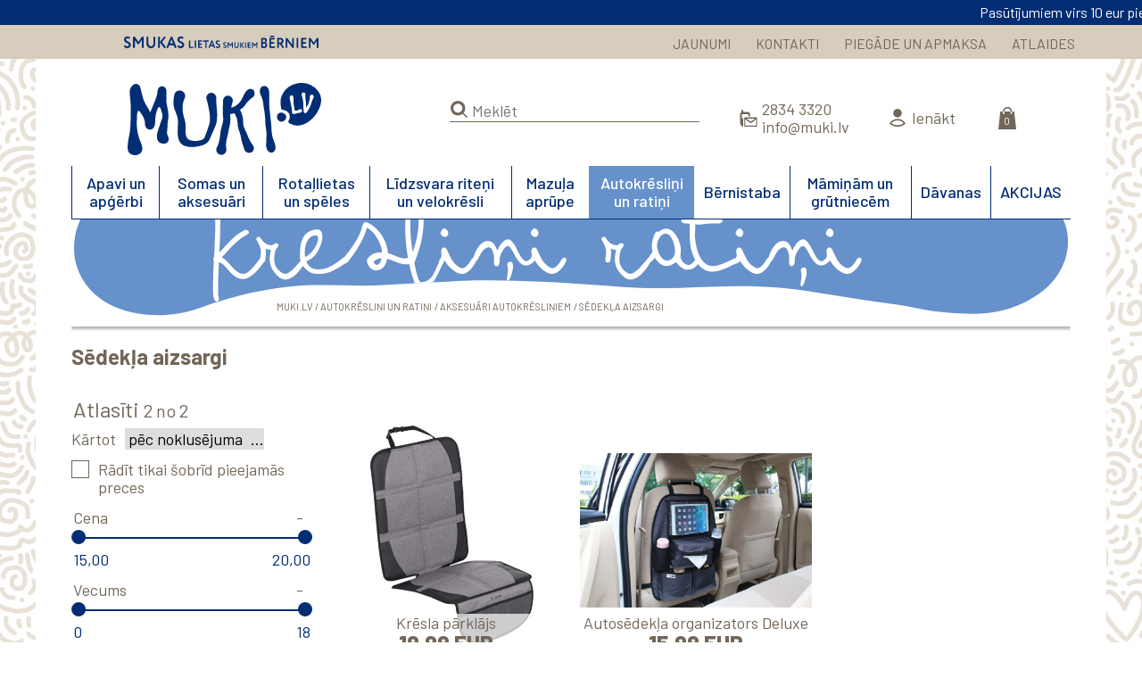

--- FILE ---
content_type: text/html; charset=UTF-8
request_url: https://veikalins.muki.lv/lv/veikals/autokreslini_un_ratini/aksesuari_autokresliniem/sedekla_aizsargi
body_size: 11184
content:
<!DOCTYPE html>
<html lang="lv-LV" dir="ltr">
<head>
<!-- Global site tag (gtag.js) - Google Analytics -->
<script async src="https://www.googletagmanager.com/gtag/js?id=UA-91241857-1"></script>
<script>
  window.dataLayer = window.dataLayer || [];
  function gtag(){dataLayer.push(arguments);}
  gtag('js', new Date());
  gtag('config', 'UA-91241857-1');
</script>

  <title>muki.lv</title>
  <meta name="viewport" content="width=device-width, initial-scale=1">
  
  <meta http-equiv="content-type" content="text/html; charset=utf-8" />
  <meta name="fragment" content="!"><meta http-equiv="X-UA-Compatible" content="IE=edge" >
  <meta name="keywords" content="" />
  <meta name="description" content="" />
  
  <link rel="apple-touch-icon" sizes="180x180" href="/assets/favicon2/apple-touch-icon.png">
  <link rel="icon" type="image/png" sizes="32x32" href="/assets/favicon2/favicon-32x32.png">
  <link rel="icon" type="image/png" sizes="16x16" href="/assets/favicon2/favicon-16x16.png">
  <link rel="manifest" href="/assets/favicon2/site.webmanifest">
  <link rel="mask-icon" href="/assets/favicon2/safari-pinned-tab.svg" color="#5bbad5">
  <link rel="shortcut icon" href="/assets/favicon2/favicon.ico">
  <meta name="msapplication-TileColor" content="#ffffff">
  <meta name="msapplication-config" content="/assets/favicon2/browserconfig.xml">
  <meta name="theme-color" content="#ffffff">
    
  <link href="https://fonts.googleapis.com/css2?family=Barlow:wght@400;500;600;700;800&display=swap" rel="stylesheet">
    <link rel="preconnect" href="https://fonts.googleapis.com">
  <link rel="preconnect" href="https://fonts.gstatic.com" crossorigin>
  <link href="https://fonts.googleapis.com/css2?family=Nunito:wght@400;700&display=swap" rel="stylesheet">
  
  <!--<link rel="stylesheet" type="text/css" href="/assets/css/slick.css">
  <link rel="stylesheet" type="text/css" href="/assets/css/slick-theme.css">-->
  
  <script type="text/javascript" src="/assets/js/jquery-1.8.2.js"></script>
  
  <link rel="stylesheet" href="/assets/css/swiper-bundle.min.css">
  <script type="text/javascript" src="/assets/js/swiper-bundle.min.js"></script>
  <link rel="stylesheet" href="/assets/css/simplebar.css">
  <script type="text/javascript" src="/assets/js/simplebar.min.js"></script>

  <link rel="stylesheet" href="//cdnjs.cloudflare.com/ajax/libs/jquery-modal/0.9.1/jquery.modal.min.css" />
  <script src="//cdnjs.cloudflare.com/ajax/libs/jquery-modal/0.9.1/jquery.modal.min.js"></script>
  
  <link rel="stylesheet" href="/assets/css/microtip.css">
  <link rel="stylesheet" href="/assets/css/nouislider.css">
  <script type="text/javascript" src="/assets/js/wNumb.js"></script>
  <script type="text/javascript" src="/assets/js/nouislider.js"></script>
  
  <link rel="stylesheet" href="/assets/_css/rollout.css">
  <link rel="stylesheet" href="/assets/css/jquery.autocomplete.css?v=2">
  <link rel="stylesheet" href="/assets/css/style_rem.css?v=5">
  <link rel="stylesheet" href="/assets/css/style_rem768.css?v=3.4" media="screen and (max-width: 1199px)" />
  <link rel="stylesheet" href="/assets/css/style_rem480.css?v=5" media="screen and (max-width: 799px)" />
  <!--[if lte IE 7]><link rel="stylesheet" href="/assets/css/style_ie.css"><![endif]-->

  
  
  <script type='text/javascript' src='//cdn.jsdelivr.net/jquery.marquee/1.4.0/jquery.marquee.min.js'></script>
  <script type="text/javascript" src="/assets/js/jquery.autocomplete.js?v=2"></script>
  <script type="text/javascript" src="/assets/js/product.list.js?v=4"></script>
  <script type="text/javascript" src="/assets/js/filter.js"></script>
  <script type="text/javascript" src="/assets/js/order.js?v=2.2"></script>
  <script type="text/javascript" src="/assets/_js/Tween.js"></script>
  <script type="text/javascript" src="/assets/_js/thScroll.js"></script>
  <script type="text/javascript" src="/assets/js/scripts.js?v=4"></script>

<!-- Facebook Pixel Code -->
<script>
!function(f,b,e,v,n,t,s){if(f.fbq)return;n=f.fbq=function(){n.callMethod?
n.callMethod.apply(n,arguments):n.queue.push(arguments)};if(!f._fbq)f._fbq=n;
n.push=n;n.loaded=!0;n.version='2.0';n.queue=[];t=b.createElement(e);t.async=!0;
t.src=v;s=b.getElementsByTagName(e)[0];s.parentNode.insertBefore(t,s)}(window,
document,'script','https://connect.facebook.net/en_US/fbevents.js');
fbq('init', '1145484065543028');
fbq('track', 'PageView');
</script>
<noscript><img height="1" width="1" style="display:none"
src="https://www.facebook.com/tr?id=1145484065543028&ev=PageView&noscript=1"
/></noscript>
<!-- DO NOT MODIFY -->
<!-- End Facebook Pixel Code -->
</head>
<body class="shop topbar">
  <div id="w">
    <span rel="480"></span>
  </div>

      <div id="topbar" class="marquee" data-short="true" data-duplicated="true" data-direction="left" data-pauseOnHover="true" data-gap="0" data-duration="10000"><div class="holder">
      <span>Pasūtījumiem virs 10 eur piegāde tikai 0.99 eur</span>
      </div></div><!-- .marquee -->  <div id="page">
  
    <div id="top">
      
      <div class="top">
      <div class="center">
        
        <a href="/" class="slogan">Smukas lietas smukiem bērniem</a>
        

        <div class="menu">
          <ul>
            <li class="sc find">
                <form method="post" onsubmit="return false" action="?meklet">
                  <input type="submit" name="ok" value="" />
                  <input type="text" name="search" value="" placeholder="Meklēt" />
                </form>
            </li>
            <li><a href="/lv/jaunumi">JAUNUMI</a></li>
            <li><a href="/lv/kontakti">KONTAKTI</a></li>
            <li><a href="/lv/piegade_un_apmaksa">PIEGĀDE UN APMAKSA</a></li>
            <li><a href="/lv/atlaides">ATLAIDES</a></li>
            <li class="sc cart"><a href="/lv/grozs"></a></li>
          </ul>
        </div><!-- .menu -->        
      </div><!-- .center -->
      </div><!-- .top -->
      
    </div><!-- #top -->
    
    <div id="content">
      
      <div class="header">
        <div class="center">
          
          <a href="/" class="logo">MUKI.LV</a>
          
          <div class="options">
            <ul>
              
              <li class="find">
                <form method="post" onsubmit="return false" action="?meklet">
                  <input type="submit" name="ok" value="" />
                  <input type="text" name="search" value="" placeholder="Meklēt" />
                </form>
              </li><!-- .find -->
              
              <li class="contacts">
                <a href="tel:28343320" target="_blank">2834 3320</a>
                <a href="mailto:info@muki.lv" target="_blank">info@muki.lv</a>
              </li><!-- .info -->
              
              <li class="profile">
<a href="#" class="login">Ienākt</a>              </li><!-- .user -->
              
              <li class="cart">
                <a href="/lv/grozs"></a>
                <div id="roll-cart" class="roll-cart" data-count-text="Daudzums: " data-total-text="Kopā: ">
                  <div class="holder">
                    <h4>Pievienots grozam...</h4>
                    <div class="content">
                      <ul class="list">
                      </ul>
                    </div>      
                    <div class="total"></div>
                    <div class="link"><a href="/lv/grozs">Uz grozu</a></div>
                  </div><!-- .holder -->
                </div><!-- #roll-cart -->
              </li><!-- .cart -->
              
              <li class="burger">
                <a href="#"></a>
              </li><!-- .burger -->
              
            </ul>
          </div><!-- .options -->
          

          <div class="menu">
          
            <a href="#"></a>
            <ul>
              <label class="find">
                <form method="post" onsubmit="return false" action="">
                  <input type="submit" name="ok" value="" />
                  <input type="text" name="search" value="" placeholder="Meklēt" />
                </form>
              </label><!-- .find -->
              <li class="s282">
                <a href="/lv/veikals/apavi_un_apgerbi">Apavi un apģērbi</a>
                
                <div class="sub"><div>
                  <h3>Apavi un apģērbi</h3>
                  <div class="poster">
                    <img src="/bildes/products/awi/IUa4B.jpg" />
                    
                    <h6>Baskāju sandales "Sanderling" (tumši zilas)</h6>
                    <span class="price">
                      <b>49.99 EUR</b>
                      
                    </span>
                    <a href="/lv/veikals/apavi_un_apgerbi/baskaju_sandales_sanderling_tumsi_zilas">Pērc tūlīt</a>
                  </div><!-- .poster -->
                  <div class="list ">
                  
                    <div>
                      <h4><a href="/lv/veikals/apavi_un_apgerbi/apavi_pec_vecuma">Apavi pēc vecuma</a></h4>
                      <ul>
                        <li><a href="/lv/veikals/apavi_un_apgerbi/apavi_pec_vecuma/mazulu_pirmas_kurpes">Mazuļu pirmās kurpes</a>
                          <ul>
                        <li><a href="/lv/veikals/apavi_un_apgerbi/apavi_pec_vecuma/mazulu_pirmas_kurpes/sandales">Sandales</a>
                        </li>
                        <li><a href="/lv/veikals/apavi_un_apgerbi/apavi_pec_vecuma/mazulu_pirmas_kurpes/slegti_apavini">Slēgti apaviņi</a>
                        </li>
                        <li><a href="/lv/veikals/apavi_un_apgerbi/apavi_pec_vecuma/mazulu_pirmas_kurpes/siltinati_zabacini">Siltināti zābaciņi</a>
                        </li>
                          </ul>
                        </li>
                        <li><a href="/lv/veikals/apavi_un_apgerbi/apavi_pec_vecuma/apavi_pirmajiem_soliem_ar_stingru_zoliti">Apavi pirmajiem soļiem ar stingrāku zolīti</a>
                        </li>
                        <li><a href="/lv/veikals/apavi_un_apgerbi/apavi_pec_vecuma/littlebluelamb_apavi_nopietniem_soliem">Apavi nopietniem soļiem</a>
                          <ul>
                        <li><a href="/lv/veikals/apavi_un_apgerbi/apavi_pec_vecuma/littlebluelamb_apavi_nopietniem_soliem/daminam">Dāmiņām</a>
                        </li>
                        <li><a href="/lv/veikals/apavi_un_apgerbi/apavi_pec_vecuma/littlebluelamb_apavi_nopietniem_soliem/kundziniem">Kundziņiem</a>
                        </li>
                          </ul>
                        </li>
                      </ul>
                    </div>
                    <div>
                      <h4><a href="/lv/veikals/apavi_un_apgerbi/baskaju_apavi_berniem">Baskāju apavi bērniem</a></h4>
                    </div>
                    <div>
                      <h4><a href="/lv/veikals/apavi_un_apgerbi/baskaju_apavi_pieaugusajiem">Baskāju apavi pieaugušajiem</a></h4>
                    </div>
                    <div>
                      <h4><a href="/lv/veikals/apavi_un_apgerbi/apavi_pec_zimola">Apavi pēc zīmola</a></h4>
                      <ul>
                        <li><a href="/lv/veikals/apavi_un_apgerbi/apavi_pec_zimola/minimus_apavi">Minimus</a>
                        </li>
                        <li><a href="/lv/veikals/apavi_un_apgerbi/apavi_pec_zimola/camper_for_kids">Camper for Kids</a>
                        </li>
                        <li><a href="/lv/veikals/apavi_un_apgerbi/apavi_pec_zimola/froddo_barefoot">Froddo</a>
                        </li>
                        <li><a href="/lv/veikals/apavi_un_apgerbi/apavi_pec_zimola/koel_barefoot">Koel Barefoot</a>
                        </li>
                        <li><a href="/lv/veikals/apavi_un_apgerbi/apavi_pec_zimola/reima_barefoot">Reima Barefoot</a>
                        </li>
                        <li><a href="/lv/veikals/apavi_un_apgerbi/apavi_pec_zimola/belenka">BeLenka</a>
                        </li>
                        <li><a href="/lv/veikals/apavi_un_apgerbi/apavi_pec_zimola/freycoo_apavi">Freycoo</a>
                        </li>
                        <li><a href="/lv/veikals/apavi_un_apgerbi/apavi_pec_zimola/bogs_zabaki">Bogs</a>
                        </li>
                        <li><a href="/lv/veikals/apavi_un_apgerbi/apavi_pec_zimola/vivobarefoot_bernu_apavi">VivoBarefoot Kids</a>
                        </li>
                        <li><a href="/lv/veikals/apavi_un_apgerbi/apavi_pec_zimola/protetika">Protetika</a>
                        </li>
                        <li><a href="/lv/veikals/apavi_un_apgerbi/apavi_pec_zimola/paper">PaperKrane</a>
                        </li>
                        <li><a href="/lv/veikals/apavi_un_apgerbi/apavi_pec_zimola/babybare_apavi">BabyBare</a>
                        </li>
                        <li><a href="/lv/veikals/apavi_un_apgerbi/apavi_pec_zimola/mikk_line">Mikk-line</a>
                        </li>
                        <li><a href="/lv/veikals/apavi_un_apgerbi/apavi_pec_zimola/bobux">Bobux</a>
                        </li>
                      </ul>
                    </div>
                    <div>
                      <h4><a href="/lv/veikals/apavi_un_apgerbi/apavi_pec_veida">Apavi pēc veida</a></h4>
                      <ul>
                        <li><a href="/lv/veikals/apavi_un_apgerbi/apavi_pec_veida/sandales">Sandales</a>
                        </li>
                        <li><a href="/lv/veikals/apavi_un_apgerbi/apavi_pec_veida/slegtie_apavi">Kurpītes un botiņas</a>
                        </li>
                        <li><a href="/lv/veikals/apavi_un_apgerbi/apavi_pec_veida/zabaki">Zābaki</a>
                          <ul>
                        <li><a href="/lv/veikals/apavi_un_apgerbi/apavi_pec_veida/zabaki/adas_zabaki_pavasarim_un_rudenim">Ādas zābaki bez siltinājuma</a>
                        </li>
                        <li><a href="/lv/veikals/apavi_un_apgerbi/apavi_pec_veida/zabaki/adas_zabaki_ziemai">Ādas zābaki ar siltinājumu</a>
                        </li>
                        <li><a href="/lv/veikals/apavi_un_apgerbi/apavi_pec_veida/zabaki/udensizturigi_ziemas_zabaki">Ūdensizturīgi ziemas zābaki</a>
                        </li>
                          </ul>
                        </li>
                        <li><a href="/lv/veikals/apavi_un_apgerbi/apavi_pec_veida/gumijas_zabaki">Gumijas zābaki</a>
                        </li>
                        <li><a href="/lv/veikals/apavi_un_apgerbi/apavi_pec_veida/cibinas_un_iekstelpu_apavi">Čībiņas un iekštelpu apavi</a>
                        </li>
                        <li><a href="/lv/veikals/apavi_un_apgerbi/apavi_pec_veida/iekszoles_un_kurpju_snores">Iekšzoles un kurpju šņores</a>
                        </li>
                      </ul>
                    </div>
                    <div>
                      <h4><a href="/lv/veikals/apavi_un_apgerbi/pec_zimola">Apģērbi pēc zīmola</a></h4>
                      <ul>
                        <li><a href="/lv/veikals/apavi_un_apgerbi/pec_zimola/mikk_line">Mikk-Line</a>
                        </li>
                        <li><a href="/lv/veikals/apavi_un_apgerbi/pec_zimola/lassig_apgerbs">Lassig</a>
                        </li>
                        <li><a href="/lv/veikals/apavi_un_apgerbi/pec_zimola/manymonths_drebites">ManyMonths drēbītes</a>
                          <ul>
                        <li><a href="/lv/veikals/apavi_un_apgerbi/pec_zimola/manymonths_drebites/merino_vilna">Merino vilna</a>
                        </li>
                        <li><a href="/lv/veikals/apavi_un_apgerbi/pec_zimola/manymonths_drebites/organiska_kokvilna_un_kanepes">Organiskā kokvilna un kaņepes</a>
                        </li>
                          </ul>
                        </li>
                      </ul>
                    </div>
                    <div>
                      <h4><a href="/lv/veikals/apavi_un_apgerbi/sadala">Apģērbi pēc veida</a></h4>
                      <ul>
                        <li><a href="/lv/veikals/apavi_un_apgerbi/sadala/bodiji_un_kreklini">Bodiji, pidžamas, krekliņi</a>
                        </li>
                        <li><a href="/lv/veikals/apavi_un_apgerbi/sadala/bikses_un_pid">Bikses, šorti, legingi</a>
                        </li>
                        <li><a href="/lv/veikals/apavi_un_apgerbi/sadala/sadala">Kleitiņas, svārciņi</a>
                        </li>
                        <li><a href="/lv/veikals/apavi_un_apgerbi/sadala/pludmalei">Pludmalei</a>
                        </li>
                        <li><a href="/lv/veikals/apavi_un_apgerbi/sadala/cepurites_un_cimdini">Cepurītes un cimdiņi</a>
                        </li>
                        <li><a href="/lv/veikals/apavi_un_apgerbi/sadala/kosas_getras_berniem">Zeķītes, zeķbikses, getras</a>
                        </li>
                        <li><a href="/lv/veikals/apavi_un_apgerbi/sadala/lietusapgerbs">Lietusapģērbs</a>
                        </li>
                        <li><a href="/lv/veikals/apavi_un_apgerbi/sadala/virsdrebes">Virsdrēbes</a>
                        </li>
                      </ul>
                    </div>
                  </div><!-- .list -->
                  <div class="clear"></div>
                </div></div><!-- .sub -->
                
              </li>
              <li class="s223">
                <a href="/lv/veikals/somas_un_aksesuari">Somas un aksesuāri</a>
                
                <div class="sub"><div>
                  <h3>Somas un aksesuāri</h3>
                  <div class="poster">
                    <img src="/bildes/products/awa/miNZu.jpg" />
                    
                    <h6>Mazā mugursoma "Lidmašīna"</h6>
                    <span class="price">
                      <b>24.99 EUR</b>
                      
                    </span>
                    <a href="/lv/veikals/somas_un_aksesuari/somas/l__ssig/bernu_somas/maza_mugursoma_lidmsina">Pērc tūlīt</a>
                  </div><!-- .poster -->
                  <div class="list ">
                  
                    <div>
                      <h4><a href="/lv/veikals/somas_un_aksesuari/saulesbrilles">Saulesbrilles</a></h4>
                      <ul>
                        <li><a href="/lv/veikals/somas_un_aksesuari/saulesbrilles/saulesbrilles">Babiators bērnu saulesbrilles</a>
                        </li>
                        <li><a href="/lv/veikals/somas_un_aksesuari/saulesbrilles/grech_co_saulesbrilles">Grech&Co saulesbrilles</a>
                        </li>
                      </ul>
                    </div>
                    <div>
                      <h4><a href="/lv/veikals/somas_un_aksesuari/ekranbrilles">Ekrānbrilles</a></h4>
                    </div>
                    <div>
                      <h4><a href="/lv/veikals/somas_un_aksesuari/aksesuari">Peldbrilles un briļļu aksesuāri</a></h4>
                    </div>
                    <div>
                      <h4><a href="/lv/veikals/somas_un_aksesuari/somas">Somas</a></h4>
                      <ul>
                        <li><a href="/lv/veikals/somas_un_aksesuari/somas/l__ssig">Lässig</a>
                          <ul>
                        <li><a href="/lv/veikals/somas_un_aksesuari/somas/l__ssig/bernu_somas">Bērnu somas</a>
                        </li>
                        <li><a href="/lv/veikals/somas_un_aksesuari/somas/l__ssig/skolassomas_un_aksesuari">Skolas somas un aksesuāri</a>
                        </li>
                        <li><a href="/lv/veikals/somas_un_aksesuari/somas/l__ssig/vecaku_somas">Vecāku somas</a>
                        </li>
                          </ul>
                        </li>
                        <li><a href="/lv/veikals/somas_un_aksesuari/somas/frii_of_norway">Frii of Norway</a>
                        </li>
                        <li><a href="/lv/veikals/somas_un_aksesuari/somas/franck__amp__fischer">Franck &amp; Fischer</a>
                        </li>
                      </ul>
                    </div>
                    <div>
                      <h4><a href="/lv/veikals/somas_un_aksesuari/lietussargi">Lietussargi</a></h4>
                    </div>
                    <div>
                      <h4><a href="/lv/veikals/somas_un_aksesuari/matu_aksesuari">Matu aksesuāri</a></h4>
                    </div>
                    <div>
                      <h4><a href="/lv/veikals/somas_un_aksesuari/bernu_kosmetika">Bērnu kosmētika</a></h4>
                    </div>
                  </div><!-- .list -->
                  <div class="clear"></div>
                </div></div><!-- .sub -->
                
              </li>
              <li class="s1">
                <a href="/lv/veikals/rotallietas_un_speles">Rotaļlietas un spēles</a>
                
                <div class="sub"><div>
                  <h3>Rotaļlietas un spēles</h3>
                  <div class="poster">
                    <img src="/bildes/products/avx/dXBod.jpg" />
                    
                    <h6>Aktivitāšu spirāle "Ferma"</h6>
                    <span class="price">
                      <b>23.99 EUR</b>
                      
                    </span>
                    <a href="/lv/veikals/rotallietas_un_speles/aktivitasu_spiralite_ferma">Pērc tūlīt</a>
                  </div><!-- .poster -->
                  <div class="list ">
                  
                    <div>
                      <h4><a href="/lv/veikals/rotallietas_un_speles/pec_zimola">Pēc zīmola</a></h4>
                      <ul>
                        <li><a href="/lv/veikals/rotallietas_un_speles/pec_zimola/petit_collage_rotallietas">Petit Collage rotaļlietas</a>
                          <ul>
                        <li><a href="/lv/veikals/rotallietas_un_speles/pec_zimola/petit_collage_rotallietas/0_2_gadi">0-2 gadi</a>
                        </li>
                        <li><a href="/lv/veikals/rotallietas_un_speles/pec_zimola/petit_collage_rotallietas/3__gadi">3+ gadi</a>
                        </li>
                        <li><a href="/lv/veikals/rotallietas_un_speles/pec_zimola/petit_collage_rotallietas/roald_dahl">Roald Dahl</a>
                        </li>
                          </ul>
                        </li>
                        <li><a href="/lv/veikals/rotallietas_un_speles/pec_zimola/grimms">Grimms</a>
                        </li>
                        <li><a href="/lv/veikals/rotallietas_un_speles/pec_zimola/melissa__amp__doug">Melissa &amp; Doug</a>
                          <ul>
                        <li><a href="/lv/veikals/rotallietas_un_speles/pec_zimola/melissa__amp__doug/0_2_gadi">0-2 gadi</a>
                        </li>
                        <li><a href="/lv/veikals/rotallietas_un_speles/pec_zimola/melissa__amp__doug/3__gadi">3+ gadi</a>
                        </li>
                        <li><a href="/lv/veikals/rotallietas_un_speles/pec_zimola/melissa__amp__doug/rotalam_ara">Rotaļām ārā</a>
                        </li>
                          </ul>
                        </li>
                        <li><a href="/lv/veikals/rotallietas_un_speles/pec_zimola/little_dutch">Little Dutch</a>
                        </li>
                        <li><a href="/lv/veikals/rotallietas_un_speles/pec_zimola/moluk">Moluk</a>
                        </li>
                        <li><a href="/lv/veikals/rotallietas_un_speles/pec_zimola/fatbraintoys">FatBrainToys</a>
                        </li>
                        <li><a href="/lv/veikals/rotallietas_un_speles/pec_zimola/marbushka">Marbushka</a>
                        </li>
                        <li><a href="/lv/veikals/rotallietas_un_speles/pec_zimola/helvetiq">Helvetiq</a>
                        </li>
                        <li><a href="/lv/veikals/rotallietas_un_speles/pec_zimola/franck___fischer_">Franck & Fischer </a>
                        </li>
                        <li><a href="/lv/veikals/rotallietas_un_speles/pec_zimola/the_offbits">The OFFbits</a>
                        </li>
                        <li><a href="/lv/veikals/rotallietas_un_speles/pec_zimola/pukaca_papira_rotallietas">Pukaca papīra rotaļlietas</a>
                        </li>
                      </ul>
                    </div>
                    <div>
                      <h4><a href="/lv/veikals/rotallietas_un_speles/pec_vecuma">Pēc vecuma</a></h4>
                      <ul>
                        <li><a href="/lv/veikals/rotallietas_un_speles/pec_vecuma/no_0_lidz_12_menesiem">No 0 līdz 12 mēnešiem</a>
                        </li>
                        <li><a href="/lv/veikals/rotallietas_un_speles/pec_vecuma/no_1_lidz_3_gadiem">No 1 līdz 3 gadiem</a>
                        </li>
                        <li><a href="/lv/veikals/rotallietas_un_speles/pec_vecuma/no_3_lidz_5_gadiem">No 3 līdz 5 gadiem</a>
                        </li>
                        <li><a href="/lv/veikals/rotallietas_un_speles/pec_vecuma/no_6_gadiem_un_vecakiem">No 6 gadiem un vecākiem</a>
                        </li>
                      </ul>
                    </div>
                    <div>
                      <h4><a href="/lv/veikals/rotallietas_un_speles/pec_veida">Pēc veida</a></h4>
                      <ul>
                        <li><a href="/lv/veikals/rotallietas_un_speles/pec_veida/aktivitasu_rotallietas_un_grabulisi">Aktivitāšu rotaļlietas un grabulīši</a>
                        </li>
                        <li><a href="/lv/veikals/rotallietas_un_speles/pec_veida/piramidas_un_skirosana">Piramīdas, šķirošana, vēršana</a>
                        </li>
                        <li><a href="/lv/veikals/rotallietas_un_speles/pec_veida/kluci_un_buvesana">Kluči un būvēšana</a>
                        </li>
                        <li><a href="/lv/veikals/rotallietas_un_speles/pec_veida/muzikalas_rotallietas">Muzikālās rotaļlietas</a>
                        </li>
                        <li><a href="/lv/veikals/rotallietas_un_speles/pec_veida/muzikas_instrumenti">Mūzikas instrumenti</a>
                        </li>
                        <li><a href="/lv/veikals/rotallietas_un_speles/pec_veida/radosiem_darbiniem">Radošiem darbiņiem</a>
                          <ul>
                        <li><a href="/lv/veikals/rotallietas_un_speles/pec_veida/radosiem_darbiniem/crayonrocks_kritini">CrayonRocks krītiņi</a>
                        </li>
                        <li><a href="/lv/veikals/rotallietas_un_speles/pec_veida/radosiem_darbiniem/natural_earth_krasas">Natural Earth krāsas</a>
                        </li>
                        <li><a href="/lv/veikals/rotallietas_un_speles/pec_veida/radosiem_darbiniem/krasosana_pec_numuriniem">Krāsošana pēc numuriņiem</a>
                        </li>
                        <li><a href="/lv/veikals/rotallietas_un_speles/pec_veida/radosiem_darbiniem/kinetiskas_smiltis">Kinētiskās smiltis un veidošanas masas</a>
                        </li>
                          </ul>
                        </li>
                        <li><a href="/lv/veikals/rotallietas_un_speles/pec_veida/mikstas_rotallietas_un_lelles1">Mīkstās rotaļlietas un lelles</a>
                        </li>
                        <li><a href="/lv/veikals/rotallietas_un_speles/pec_veida/lomu_speles">Lomu spēles</a>
                        </li>
                        <li><a href="/lv/veikals/rotallietas_un_speles/pec_veida/miedzinam">Miedziņam</a>
                        </li>
                        <li><a href="/lv/veikals/rotallietas_un_speles/pec_veida/tamboretas_rotalinas">Tamborētas rotaļiņas</a>
                        </li>
                        <li><a href="/lv/veikals/rotallietas_un_speles/pec_veida/masinas_un_trasites">Mašīnas un trasītes</a>
                          <ul>
                        <li><a href="/lv/veikals/rotallietas_un_speles/pec_veida/masinas_un_trasites/modarri_masinas">Modarri mašīnas</a>
                        </li>
                        <li><a href="/lv/veikals/rotallietas_un_speles/pec_veida/masinas_un_trasites/candylab_koka_masinites">Candylab koka mašīnītes</a>
                        </li>
                        <li><a href="/lv/veikals/rotallietas_un_speles/pec_veida/masinas_un_trasites/waytoplay_gumijas_autotrase">WayToPlay gumijas autotrase</a>
                        </li>
                          </ul>
                        </li>
                        <li><a href="/lv/veikals/rotallietas_un_speles/pec_veida/macibu_materiali">Mācību materiāli</a>
                          <ul>
                        <li><a href="/lv/veikals/rotallietas_un_speles/pec_veida/macibu_materiali/valodas_attistiba">Motorika un valodas attīstība</a>
                        </li>
                        <li><a href="/lv/veikals/rotallietas_un_speles/pec_veida/macibu_materiali/krasu_maciba">Krāsu mācība</a>
                        </li>
                        <li><a href="/lv/veikals/rotallietas_un_speles/pec_veida/macibu_materiali/burti_un_skaitli">Burti un skaitļi</a>
                        </li>
                          </ul>
                        </li>
                        <li><a href="/lv/veikals/rotallietas_un_speles/pec_veida/udens_rotallietas">Ūdens rotaļlietas</a>
                        </li>
                        <li><a href="/lv/veikals/rotallietas_un_speles/pec_veida/uzlimes_un_tetovejumi">Uzlīmes un tetovējumi</a>
                        </li>
                      </ul>
                    </div>
                    <div>
                      <h4><a href="/lv/veikals/rotallietas_un_speles/koka_rotallietas1">Koka rotaļlietas</a></h4>
                      <ul>
                        <li><a href="/lv/veikals/rotallietas_un_speles/koka_rotallietas1/grabulisi_un_tveramie">Grabulīši un tveramie</a>
                        </li>
                        <li><a href="/lv/veikals/rotallietas_un_speles/koka_rotallietas1/piramidas">Piramīdas</a>
                        </li>
                        <li><a href="/lv/veikals/rotallietas_un_speles/koka_rotallietas1/kluci_un_buvesana">Kluči un būvēšana</a>
                        </li>
                        <li><a href="/lv/veikals/rotallietas_un_speles/koka_rotallietas1/versana_un_skirosana">Vēršana un šķirošana</a>
                        </li>
                        <li><a href="/lv/veikals/rotallietas_un_speles/koka_rotallietas1/puzles_un_mozaikas">Puzles un mozaīkas</a>
                        </li>
                        <li><a href="/lv/veikals/rotallietas_un_speles/koka_rotallietas1/muzikas_instrumenti">Mūzikas instrumenti</a>
                        </li>
                        <li><a href="/lv/veikals/rotallietas_un_speles/koka_rotallietas1/lomu_speles">Lomu spēles</a>
                        </li>
                        <li><a href="/lv/veikals/rotallietas_un_speles/koka_rotallietas1/braucamie">Braucamie</a>
                        </li>
                        <li><a href="/lv/veikals/rotallietas_un_speles/koka_rotallietas1/velkamas_rotallietas">Velkamās rotaļlietas</a>
                        </li>
                        <li><a href="/lv/veikals/rotallietas_un_speles/koka_rotallietas1/burti_un_skaitisana">Burti un skaitīšana</a>
                        </li>
                      </ul>
                    </div>
                    <div>
                      <h4><a href="/lv/veikals/rotallietas_un_speles/speles">Spēles</a></h4>
                      <ul>
                        <li><a href="/lv/veikals/rotallietas_un_speles/speles/board_games">Galda spēles</a>
                          <ul>
                        <li><a href="/lv/veikals/rotallietas_un_speles/speles/board_games/sadarbibas_galda_speles">Sadarbības galda spēles</a>
                        </li>
                          </ul>
                        </li>
                        <li><a href="/lv/veikals/rotallietas_un_speles/speles/attistosas_speles">Attīstošās spēles</a>
                        </li>
                        <li><a href="/lv/veikals/rotallietas_un_speles/speles/prata_speles">Prāta spēles</a>
                        </li>
                        <li><a href="/lv/veikals/rotallietas_un_speles/speles/atminas_speles">Atmiņas spēles</a>
                        </li>
                        <li><a href="/lv/veikals/rotallietas_un_speles/speles/puzles">Puzles un bilžu kluči</a>
                          <ul>
                        <li><a href="/lv/veikals/rotallietas_un_speles/speles/puzles/3d_veidosana">3D puzles</a>
                        </li>
                          </ul>
                        </li>
                        <li><a href="/lv/veikals/rotallietas_un_speles/speles/magnetiskas_speles">Magnētiskās spēles</a>
                        </li>
                        <li><a href="/lv/veikals/rotallietas_un_speles/speles/macibu_materiali">Mācību materiāli</a>
                          <ul>
                        <li><a href="/lv/veikals/rotallietas_un_speles/speles/macibu_materiali/valodas_attistibai">Valodas attīstībai</a>
                        </li>
                        <li><a href="/lv/veikals/rotallietas_un_speles/speles/macibu_materiali/skaitlu_pasaule">Skaitļu pasaule</a>
                        </li>
                          </ul>
                        </li>
                      </ul>
                    </div>
                    <div>
                      <h4><a href="/lv/veikals/rotallietas_un_speles/rotalam_svaiga_gaisa">Rotaļām svaigā gaisā</a></h4>
                    </div>
                    <div>
                      <h4><a href="/lv/veikals/rotallietas_un_speles/gramatplaukts">Grāmatplaukts</a></h4>
                    </div>
                  </div><!-- .list -->
                  <div class="clear"></div>
                </div></div><!-- .sub -->
                
              </li>
              <li class="s55">
                <a href="/lv/veikals/lidzsvara_riteni_un_velokresli">Līdzsvara riteņi un velokrēsli</a>
                
                <div class="sub"><div>
                  <h3>Līdzsvara riteņi un velokrēsli</h3>
                  <div class="list width">
                  
                    <div>
                      <h4><a href="/lv/veikals/lidzsvara_riteni_un_velokresli/lidzsvara_riteni">Līdzsvara riteņi</a></h4>
                    </div>
                    <div>
                      <h4><a href="/lv/veikals/lidzsvara_riteni_un_velokresli/velokreslini">Velokrēsliņi</a></h4>
                    </div>
                    <div>
                      <h4><a href="/lv/veikals/lidzsvara_riteni_un_velokresli/aksesuari">Aksesuāri</a></h4>
                      <ul>
                        <li><a href="/lv/veikals/lidzsvara_riteni_un_velokresli/aksesuari/velokiveres">Veloķiveres</a>
                        </li>
                      </ul>
                    </div>
                    <div>
                      <h4><a href="/lv/veikals/lidzsvara_riteni_un_velokresli/atsperiena_riteni">Atspēriena riteņi</a></h4>
                    </div>
                    <div>
                      <h4><a href="/lv/veikals/lidzsvara_riteni_un_velokresli/pedalu_riteni">Pedāļu riteņi</a></h4>
                    </div>
                  </div><!-- .list -->
                  <div class="clear"></div>
                </div></div><!-- .sub -->
                
              </li>
              <li class="s47">
                <a href="/lv/veikals/aprupe_un_drosiba">Mazuļa aprūpe</a>
                
                <div class="sub"><div>
                  <h3>Mazuļa aprūpe</h3>
                  <div class="poster">
                    <img src="/bildes/products/awi/XgX6d.jpg" />
                    
                    <h6>Trauku komplekts "Dzīvnieciņi" (zils)</h6>
                    <span class="price">
                      <b>23.99 EUR</b>
                      
                    </span>
                    <a href="/lv/veikals/aprupe_un_drosiba/trauku_komplekts_dzivniecini_zils">Pērc tūlīt</a>
                  </div><!-- .poster -->
                  <div class="list ">
                  
                    <div>
                      <h4><a href="/lv/veikals/aprupe_un_drosiba/maltitem">Maltītēm</a></h4>
                      <ul>
                        <li><a href="/lv/veikals/aprupe_un_drosiba/maltitem/pudeles_un_pudelites">Pudeles un pudelītes</a>
                        </li>
                        <li><a href="/lv/veikals/aprupe_un_drosiba/maltitem/trauki_un_galda_piederumi">Trauki un galda piederumi</a>
                        </li>
                        <li><a href="/lv/veikals/aprupe_un_drosiba/maltitem/pusdienas_lidzi">Pusdienas līdzi</a>
                        </li>
                        <li><a href="/lv/veikals/aprupe_un_drosiba/maltitem/lacites_un_prieksautini">Lacītes un priekšautiņi</a>
                        </li>
                        <li><a href="/lv/veikals/aprupe_un_drosiba/maltitem/krutsbarosanai">Krūtsbarošanai</a>
                        </li>
                      </ul>
                    </div>
                    <div>
                      <h4><a href="/lv/veikals/aprupe_un_drosiba/darisanam">Darīšanām</a></h4>
                      <ul>
                        <li><a href="/lv/veikals/aprupe_un_drosiba/darisanam/auduma_autini">Auduma autiņi</a>
                        </li>
                        <li><a href="/lv/veikals/aprupe_un_drosiba/darisanam/podinmacibas_biksites">Podiņmācības biksītes</a>
                        </li>
                        <li><a href="/lv/veikals/aprupe_un_drosiba/darisanam/wc_mikstais_adapteris">Podiņlietas</a>
                        </li>
                      </ul>
                    </div>
                    <div>
                      <h4><a href="/lv/veikals/aprupe_un_drosiba/mutiti">Mutītei</a></h4>
                      <ul>
                        <li><a href="/lv/veikals/aprupe_un_drosiba/mutiti/dzintara_zobu_krellites">Dzintara zobu krellītes</a>
                        </li>
                        <li><a href="/lv/veikals/aprupe_un_drosiba/mutiti/knupisi">Knupīši un piederumi</a>
                        </li>
                        <li><a href="/lv/veikals/aprupe_un_drosiba/mutiti/grauzamie">Graužamie</a>
                        </li>
                        <li><a href="/lv/veikals/aprupe_un_drosiba/mutiti/zobu_kopsana">Zobu kopšana</a>
                        </li>
                      </ul>
                    </div>
                    <div>
                      <h4><a href="/lv/veikals/aprupe_un_drosiba/ellas_kremi">Ķermeņa kopšana</a></h4>
                      <ul>
                        <li><a href="/lv/veikals/aprupe_un_drosiba/ellas_kremi/pret_odiem_un_ercem">Pret odiem un ērcēm</a>
                        </li>
                        <li><a href="/lv/veikals/aprupe_un_drosiba/ellas_kremi/kosmetika">Kosmētika mazulim un mammai</a>
                        </li>
                        <li><a href="/lv/veikals/aprupe_un_drosiba/ellas_kremi/vannai_un_pec_tas">Vannai un pēc tās</a>
                        </li>
                      </ul>
                    </div>
                    <div>
                      <h4><a href="/lv/veikals/aprupe_un_drosiba/labsajutu">Labsajūtai</a></h4>
                    </div>
                  </div><!-- .list -->
                  <div class="clear"></div>
                </div></div><!-- .sub -->
                
              </li>
              <li class="s281">
                <a href="/lv/veikals/autokreslini_un_ratini">Autokrēsliņi un ratiņi</a>
                
                <div class="sub"><div>
                  <h3>Autokrēsliņi un ratiņi</h3>
                  <div class="list width">
                  
                    <div>
                      <h4><a href="/lv/veikals/autokreslini_un_ratini/pec_vecuma">Autokrēsliņi pēc vecuma</a></h4>
                      <ul>
                        <li><a href="/lv/veikals/autokreslini_un_ratini/pec_vecuma/jaundzimusajiem">Jaundzimušajiem</a>
                        </li>
                        <li><a href="/lv/veikals/autokreslini_un_ratini/pec_vecuma/lielakiem_berniem">Lielākiem bērniņiem</a>
                        </li>
                        <li><a href="/lv/veikals/autokreslini_un_ratini/pec_vecuma/no_4_gadiem">No vismaz 4 gadu vecuma</a>
                        </li>
                      </ul>
                    </div>
                    <div>
                      <h4><a href="/lv/veikals/autokreslini_un_ratini/pec_svara">Autokrēsliņi pēc svara</a></h4>
                      <ul>
                        <li><a href="/lv/veikals/autokreslini_un_ratini/pec_svara/grupa_0___0_13_kg_">Grupa 0+ (0-13 kg)</a>
                        </li>
                        <li><a href="/lv/veikals/autokreslini_un_ratini/pec_svara/grupa_0___0_18_kg_">Grupa 0-1 (0-18 kg)</a>
                        </li>
                        <li><a href="/lv/veikals/autokreslini_un_ratini/pec_svara/grupa_0_1_2__0_25_kg_">Grupa 0-1-2 (0-25 kg)</a>
                        </li>
                        <li><a href="/lv/veikals/autokreslini_un_ratini/pec_svara/grupa_0_1_2_3__0_36_kg_">Grupa 0-1-2-3 (0-36 kg)</a>
                        </li>
                        <li><a href="/lv/veikals/autokreslini_un_ratini/pec_svara/grupa_1_2">Grupa 1-2 (9-25 kg)</a>
                        </li>
                        <li><a href="/lv/veikals/autokreslini_un_ratini/pec_svara/grupa_2_3">Grupa 2-3 (15-36 kg)</a>
                        </li>
                      </ul>
                    </div>
                    <div>
                      <h4><a href="/lv/veikals/autokreslini_un_ratini/pec_auguma">Autokrēsliņi pēc auguma</a></h4>
                      <ul>
                        <li><a href="/lv/veikals/autokreslini_un_ratini/pec_auguma/lidz_85cm">Līdz 85 cm</a>
                        </li>
                        <li><a href="/lv/veikals/autokreslini_un_ratini/pec_auguma/lidz_105_cm">Līdz 105 cm</a>
                        </li>
                        <li><a href="/lv/veikals/autokreslini_un_ratini/pec_auguma/lidz_125_cm">Līdz 125 cm</a>
                        </li>
                        <li><a href="/lv/veikals/autokreslini_un_ratini/pec_auguma/lidz_150_cm">Līdz 150 cm</a>
                        </li>
                      </ul>
                    </div>
                    <div>
                      <h4><a href="/lv/veikals/autokreslini_un_ratini/pec_virziena">Autokrēsliņi pēc virziena</a></h4>
                      <ul>
                        <li><a href="/lv/veikals/autokreslini_un_ratini/pec_virziena/ar_skatu_atpakal">Tikai ar skatu atpakaļ</a>
                        </li>
                        <li><a href="/lv/veikals/autokreslini_un_ratini/pec_virziena/ar_skatu_uz_prieksu">Tikai ar skatu uz priekšu</a>
                        </li>
                        <li><a href="/lv/veikals/autokreslini_un_ratini/pec_virziena/kombineta_tipa">Ar skatu atpakaļ/uz priekšu</a>
                        </li>
                        <li><a href="/lv/veikals/autokreslini_un_ratini/pec_virziena/360_rotejosi">360 rotējoši</a>
                        </li>
                      </ul>
                    </div>
                    <div>
                      <h4><a href="/lv/veikals/autokreslini_un_ratini/aksesuari_autokresliniem">Aksesuāri autokrēsliņiem</a></h4>
                      <ul>
                        <li><a href="/lv/veikals/autokreslini_un_ratini/aksesuari_autokresliniem/spoguli">Spoguļi</a>
                        </li>
                        <li><a href="/lv/veikals/autokreslini_un_ratini/aksesuari_autokresliniem/sedekla_aizsargi">Sēdekļa aizsargi</a>
                        </li>
                        <li><a href="/lv/veikals/autokreslini_un_ratini/aksesuari_autokresliniem/siltie_maisi_un_sedzinas">Siltie maisi un sedziņas</a>
                        </li>
                        <li><a href="/lv/veikals/autokreslini_un_ratini/aksesuari_autokresliniem/kakla_spilveni_un_ieliktni_mazuliem">Kakla spilveni un ieliktņi mazuļiem</a>
                        </li>
                        <li><a href="/lv/veikals/autokreslini_un_ratini/aksesuari_autokresliniem/vasaras_pretsvisanas_ieliktni">Vasaras pretsvīšanas ieliktņi</a>
                        </li>
                        <li><a href="/lv/veikals/autokreslini_un_ratini/aksesuari_autokresliniem/saules_sargi">Saules sargi</a>
                        </li>
                        <li><a href="/lv/veikals/autokreslini_un_ratini/aksesuari_autokresliniem/rotallietas_autokresliniem">Rotaļlietas ceļā</a>
                        </li>
                      </ul>
                    </div>
                    <div>
                      <h4><a href="/lv/veikals/autokreslini_un_ratini/autokreslinu_noma">Autokrēsliņu noma</a></h4>
                    </div>
                    <div>
                      <h4><a href="/lv/veikals/autokreslini_un_ratini/vieglie_ratini">Vieglie ratiņi</a></h4>
                      <ul>
                        <li><a href="/lv/veikals/autokreslini_un_ratini/vieglie_ratini/jane">Jane</a>
                        </li>
                        <li><a href="/lv/veikals/autokreslini_un_ratini/vieglie_ratini/becool">BeCool</a>
                        </li>
                      </ul>
                    </div>
                    <div>
                      <h4><a href="/lv/veikals/autokreslini_un_ratini/sporta_ratini">Sporta ratiņi</a></h4>
                      <ul>
                        <li><a href="/lv/veikals/autokreslini_un_ratini/sporta_ratini/jane">Jane</a>
                        </li>
                        <li><a href="/lv/veikals/autokreslini_un_ratini/sporta_ratini/becool">BeCool</a>
                        </li>
                        <li><a href="/lv/veikals/autokreslini_un_ratini/sporta_ratini/concord">Concord</a>
                        </li>
                      </ul>
                    </div>
                    <div>
                      <h4><a href="/lv/veikals/autokreslini_un_ratini/ratu_komplekti_2in1">Ratu komplekti 2in1</a></h4>
                      <ul>
                        <li><a href="/lv/veikals/autokreslini_un_ratini/ratu_komplekti_2in1/jane">Jane</a>
                        </li>
                        <li><a href="/lv/veikals/autokreslini_un_ratini/ratu_komplekti_2in1/becool">BeCool</a>
                        </li>
                        <li><a href="/lv/veikals/autokreslini_un_ratini/ratu_komplekti_2in1/concord">Concord</a>
                        </li>
                      </ul>
                    </div>
                    <div>
                      <h4><a href="/lv/veikals/autokreslini_un_ratini/ratu_komplekti_3in1">Ratu komplekti 3in1</a></h4>
                      <ul>
                        <li><a href="/lv/veikals/autokreslini_un_ratini/ratu_komplekti_3in1/jane">Jane</a>
                        </li>
                        <li><a href="/lv/veikals/autokreslini_un_ratini/ratu_komplekti_3in1/becool">BeCool</a>
                        </li>
                        <li><a href="/lv/veikals/autokreslini_un_ratini/ratu_komplekti_3in1/concord">Concord</a>
                        </li>
                      </ul>
                    </div>
                    <div>
                      <h4><a href="/lv/veikals/autokreslini_un_ratini/dvinu_rati">Dvīņu rati</a></h4>
                    </div>
                    <div>
                      <h4><a href="/lv/veikals/autokreslini_un_ratini/aksesuari_ratiniem">Aksesuāri ratiņiem</a></h4>
                      <ul>
                        <li><a href="/lv/veikals/autokreslini_un_ratini/aksesuari_ratiniem/ratu_maisi">Ratu maisi un vilnas lietas</a>
                        </li>
                        <li><a href="/lv/veikals/autokreslini_un_ratini/aksesuari_ratiniem/ratu_kulbas">Ratu kulbas</a>
                        </li>
                        <li><a href="/lv/veikals/autokreslini_un_ratini/aksesuari_ratiniem/ratu_somas">Ratu somas</a>
                        </li>
                        <li><a href="/lv/veikals/autokreslini_un_ratini/aksesuari_ratiniem/organizeri_un_glazu_turetaji">Organizeri un glāžu turētāji</a>
                        </li>
                        <li><a href="/lv/veikals/autokreslini_un_ratini/aksesuari_ratiniem/ratu_kapsli">Ratu kāpšļi</a>
                        </li>
                        <li><a href="/lv/veikals/autokreslini_un_ratini/aksesuari_ratiniem/ratu_cimdi">Ratu cimdi</a>
                        </li>
                        <li><a href="/lv/veikals/autokreslini_un_ratini/aksesuari_ratiniem/saules_aksesuari">Saules aksesuāri</a>
                        </li>
                        <li><a href="/lv/veikals/autokreslini_un_ratini/aksesuari_ratiniem/lietus_pleves_un_moskitu_tikli">Lietus plēves un moskītu tīkli</a>
                        </li>
                      </ul>
                    </div>
                  </div><!-- .list -->
                  <div class="clear"></div>
                </div></div><!-- .sub -->
                
              </li>
              <li class="s39">
                <a href="/lv/veikals/bernistaba">Bērnistaba</a>
                
                <div class="sub"><div>
                  <h3>Bērnistaba</h3>
                  <div class="list width">
                  
                    <div>
                      <h4><a href="/lv/veikals/bernistaba/miedzinam">Miedziņam un atpūtai</a></h4>
                    </div>
                    <div>
                      <h4><a href="/lv/veikals/bernistaba/drosibai_un_ertibai">Drošībai un ērtībai</a></h4>
                    </div>
                    <div>
                      <h4><a href="/lv/veikals/bernistaba/3sprouts_grozi_un_somas">3sprouts grozi un somas</a></h4>
                    </div>
                    <div>
                      <h4><a href="/lv/veikals/bernistaba/doomoo">Doomoo</a></h4>
                    </div>
                    <div>
                      <h4><a href="/lv/veikals/bernistaba/franck_fischer_interjera_lietas">Franck & Fischer interjera lietas</a></h4>
                    </div>
                  </div><!-- .list -->
                  <div class="clear"></div>
                </div></div><!-- .sub -->
                
              </li>
              <li class="s50">
                <a href="/lv/veikals/maminam_un_grutniecem">Māmiņām un grūtniecēm</a>
                
                <div class="sub"><div>
                  <h3>Māmiņām un grūtniecēm</h3>
                  <div class="list width">
                  
                    <div>
                      <h4><a href="/lv/veikals/maminam_un_grutniecem/baskaju_apavi_pieaugusajiem">Baskāju apavi pieaugušajiem</a></h4>
                    </div>
                    <div>
                      <h4><a href="/lv/veikals/maminam_un_grutniecem/maminu_somas">Māmiņu somas</a></h4>
                    </div>
                    <div>
                      <h4><a href="/lv/veikals/maminam_un_grutniecem/gaidibu_zvanini_bola">Gaidību zvaniņi Bola</a></h4>
                    </div>
                    <div>
                      <h4><a href="/lv/veikals/maminam_un_grutniecem/apgerbs_gaidot_un_sagaidot">Apģērbs gaidot un sagaidot</a></h4>
                    </div>
                    <div>
                      <h4><a href="/lv/veikals/maminam_un_grutniecem/vela">Veļa </a></h4>
                    </div>
                    <div>
                      <h4><a href="/lv/veikals/maminam_un_grutniecem/ecofit_ieliktnisi">Sieviešu ieliktnīši</a></h4>
                    </div>
                    <div>
                      <h4><a href="/lv/veikals/maminam_un_grutniecem/higienas_preces">Higiēnas preces</a></h4>
                    </div>
                  </div><!-- .list -->
                  <div class="clear"></div>
                </div></div><!-- .sub -->
                
              </li>
              <li class="s92">
                <a href="/lv/veikals/davanas">Dāvanas</a>
                
                <div class="sub"><div>
                  <h3>Dāvanas</h3>
                  <div class="poster">
                    <img src="/bildes/products/aug/DtmsX.jpg" />
                    
                    <h6>Trauku komplekts "Dzīvnieciņi" (sārts)</h6>
                    <span class="price">
                      <b>23.99 EUR</b>
                      
                    </span>
                    <a href="/lv/veikals/davanas/davanu_idejas/12__menesi/trauku_komplekts_dzivniecini_sarts">Pērc tūlīt</a>
                  </div><!-- .poster -->
                  <div class="list ">
                  
                    <div>
                      <h4><a href="/lv/veikals/davanas/davanu_kartes">Dāvanu kartes</a></h4>
                    </div>
                    <div>
                      <h4><a href="/lv/veikals/davanas/davanu_idejas">Dāvanu idejas</a></h4>
                      <ul>
                        <li><a href="/lv/veikals/davanas/davanu_idejas/mazuli_gaidot">Mazuli gaidot</a>
                        </li>
                        <li><a href="/lv/veikals/davanas/davanu_idejas/raudzibam">Raudzībām</a>
                        </li>
                        <li><a href="/lv/veikals/davanas/davanu_idejas/6__menesi">6+ mēneši</a>
                        </li>
                        <li><a href="/lv/veikals/davanas/davanu_idejas/12__menesi">12+ mēneši</a>
                        </li>
                        <li><a href="/lv/veikals/davanas/davanu_idejas/2_3_gadi">2-3 gadi</a>
                        </li>
                        <li><a href="/lv/veikals/davanas/davanu_idejas/3_5_gadi">3-5 gadi</a>
                        </li>
                        <li><a href="/lv/veikals/davanas/davanu_idejas/5__gadi">5+ gadi</a>
                        </li>
                        <li><a href="/lv/veikals/davanas/davanu_idejas/7__gadi">7+ gadi</a>
                        </li>
                      </ul>
                    </div>
                  </div><!-- .list -->
                  <div class="clear"></div>
                </div></div><!-- .sub -->
                
              </li>
              <li class="s248">
                <a href="/lv/veikals/akcijas">AKCIJAS</a>
                
                <div class="sub"><div>
                  <h3>AKCIJAS</h3>
                  <div class="list width">
                  
                  </div><!-- .list -->
                  <div class="clear"></div>
                </div></div><!-- .sub -->
                
              </li>
            </ul>
          </div><!-- .menu -->
<script>
$().ready(function() {
  $("#content .header .menu")
  .addClass("with-path")
  .append('            <div class="path s281"><div>              <h3></h3>              <ul>                <li><a href="/lv/">MUKI.LV</a></li>                                                <li><a href="/lv/veikals/autokreslini_un_ratini">Autokrēsliņi un ratiņi</a></li>                <li><a href="/lv/veikals/autokreslini_un_ratini/aksesuari_autokresliniem">Aksesuāri autokrēsliņiem</a></li>                <li><a href="/lv/veikals/autokreslini_un_ratini/aksesuari_autokresliniem/sedekla_aizsargi">Sēdekļa aizsargi</a></li>              </ul>            </div></div><!-- .path -->');
  $("#content .header .menu > ul > li.s281").addClass("hover");
});
</script>          
        </div><!-- .center -->
      </div><!-- .header -->
      

      <div class="section text stext">
        
        <div class="center">
          <h3>Sēdekļa aizsargi</h3>
          
          <div class="clear"></div>
        </div><!-- .center -->
        
      </div><!-- .section -->
      <div id="products" class="section products">
        
        <div class="center">
          
          
          <div class="filter">
            <h5>Atlasīti <small id="selected">2 no 2</small></h5>
            <div class="scroll"><ul class="ul">
              <li class="select">
                <label for="order">Kārtot</label><span><select name="order" id="order">
                  <option value="position">pēc noklusējuma</option>
                  <option value="price_asc">pēc cenas augoši</option>
                  <option value="price_desc">pēc cenas dilstoši</option>
                  <option value="has_discount">ar atlaidēm</option>
                </select></span>
              </li>
              <li class="checkbox">
                <input type="checkbox" id="available" name="available" value="1">
                <label for="available">Rādīt tikai šobrīd pieejamās preces</label>
              </li>
              <li class="opened">
                <label>Cena</label>
                <div class="range" data-nouislider-range="15;20" data-nouislider-type="price">
                  <input type="hidden" name="price" value="15;20">
                  <div class="slider"></div>
                  <span class="from"></span>
                  <span class="to"></span>
                </div>
              </li>
              <li class="opened">
                <label>Vecums</label>
                <div class="range" data-nouislider-range="0;18" data-nouislider-type="int">
                  <input type="hidden" name="age" value="0;18">
                  <div class="slider"></div>
                  <span class="from"></span>
                  <span class="to"></span>
                </div>
              </li>
              <li>
                <label>Dzimums</label>
                <div class="multi">
                  <input type="hidden" name="sex" value="">
                  <span>
                    <input type="checkbox" id="sex102" value="102">
                    <label for="sex102">Meitenes</label>
                  </span>
                  <span>
                    <input type="checkbox" id="sex103" value="103">
                    <label for="sex103">Puikas</label>
                  </span>
                </div>
              </li>
            </ul></div><!-- .scroll -->
          </div><!-- .filter -->
          
          <div class="list products">
            
            <div id="products-list">
              
            <div class="item" data-id="">
              <a href="/lv/veikals/autokreslini_un_ratini/aksesuari_autokresliniem/sedekla_aizsargi/kresla_parklajs11" style="background-image:url(/bildes/products/axh/k6TFZ.jpg);background-size:contain">
                
                <span>
                  <h6>Krēsla pārklājs</h6>
                  <b>19.99 EUR</b>
                  
                </span>
              </a>
            </div>
            <div class="item" data-id="">
              <a href="/lv/veikals/autokreslini_un_ratini/aksesuari_autokresliniem/sedekla_aizsargi/autosedekla_organizators_deluxe" style="background-image:url(/bildes/products/atk/NB4yD.jpg);background-size:contain">
                
                <span>
                  <h6>Autosēdekļa organizators Deluxe</h6>
                  <b>15.99 EUR</b>
                  
                </span>
              </a>
            </div>
            </div>
            
            <div class="clear"></div>
            <div id="loader" class="full" data-target="products-list" data-action="products" data-from="18"></div>
          </div><!-- .list -->
          
          <div class="clear"></div>
        
        </div><!-- .center -->
        
      </div><!-- .section -->    
      <div class="section brands">
        
        <div class="center">
        
          <div class="slider">
            <div class="swiper swiper-container">
              <div class="swiper-wrapper">
<a href="/lv/zimols/AeroSleep" class="swiper-slide">AeroSleep</a><a href="/lv/zimols/Aliap" class="swiper-slide">Aliap</a><a href="/lv/zimols/Alpina" class="swiper-slide">Alpina</a><a href="/lv/zimols/Axkid" class="swiper-slide">Axkid</a><a href="/lv/zimols/Babiators" class="swiper-slide">Babiators</a><a href="/lv/zimols/Babybare" class="swiper-slide">Babybare</a><a href="/lv/zimols/Ballistol" class="swiper-slide">Ballistol</a><a href="/lv/zimols/Be+Cool" class="swiper-slide">Be Cool</a><a href="/lv/zimols/BeLenka" class="swiper-slide">BeLenka</a><a href="/lv/zimols/BiBio" class="swiper-slide">BiBio</a><a href="/lv/zimols/Bickiepegs" class="swiper-slide">Bickiepegs</a><a href="/lv/zimols/Bobux" class="swiper-slide">Bobux</a><a href="/lv/zimols/Bogs" class="swiper-slide">Bogs</a><a href="/lv/zimols/Bola" class="swiper-slide">Bola</a><a href="/lv/zimols/Brain+games" class="swiper-slide">Brain games</a><a href="/lv/zimols/Camper" class="swiper-slide">Camper</a><a href="/lv/zimols/Candylab" class="swiper-slide">Candylab</a><a href="/lv/zimols/Carl+Oscar" class="swiper-slide">Carl Oscar</a><a href="/lv/zimols/Caroch" class="swiper-slide">Caroch</a><a href="/lv/zimols/Carriwell" class="swiper-slide">Carriwell</a><a href="/lv/zimols/Charlie+Banana" class="swiper-slide">Charlie Banana</a><a href="/lv/zimols/Concord" class="swiper-slide">Concord</a><a href="/lv/zimols/CrayonRocks" class="swiper-slide">CrayonRocks</a><a href="/lv/zimols/CreArt" class="swiper-slide">CreArt</a><a href="/lv/zimols/Cura" class="swiper-slide">Cura</a><a href="/lv/zimols/Cuty+Clips" class="swiper-slide">Cuty Clips</a><a href="/lv/zimols/Diono" class="swiper-slide">Diono</a><a href="/lv/zimols/Doidy" class="swiper-slide">Doidy</a><a href="/lv/zimols/doomoo" class="swiper-slide">doomoo</a><a href="/lv/zimols/EcoViking" class="swiper-slide">EcoViking</a><a href="/lv/zimols/Eisbarchen" class="swiper-slide">Eisbarchen</a><a href="/lv/zimols/ExtraWize" class="swiper-slide">ExtraWize</a><a href="/lv/zimols/FatBrainToys" class="swiper-slide">FatBrainToys</a><a href="/lv/zimols/Floss__Rock" class="swiper-slide">Floss&Rock</a><a href="/lv/zimols/Franck__Fischer" class="swiper-slide">Franck&Fischer</a><a href="/lv/zimols/Free+ON" class="swiper-slide">Free ON</a><a href="/lv/zimols/Freycoo" class="swiper-slide">Freycoo</a><a href="/lv/zimols/Fridolin" class="swiper-slide">Fridolin</a><a href="/lv/zimols/Frii+of+Norway" class="swiper-slide">Frii of Norway</a><a href="/lv/zimols/Froddo" class="swiper-slide">Froddo</a><a href="/lv/zimols/Funky+Monkey" class="swiper-slide">Funky Monkey</a><a href="/lv/zimols/Grech__Co" class="swiper-slide">Grech&Co</a><a href="/lv/zimols/Green+toys" class="swiper-slide">Green toys</a><a href="/lv/zimols/Grimms" class="swiper-slide">Grimms</a><a href="/lv/zimols/Groundies" class="swiper-slide">Groundies</a><a href="/lv/zimols/Helvetiq" class="swiper-slide">Helvetiq</a><a href="/lv/zimols/Hevea" class="swiper-slide">Hevea</a><a href="/lv/zimols/Hoppa" class="swiper-slide">Hoppa</a><a href="/lv/zimols/Hudora" class="swiper-slide">Hudora</a><a href="/lv/zimols/Jan%C3%A9" class="swiper-slide">Jané</a><a href="/lv/zimols/Klippan" class="swiper-slide">Klippan</a><a href="/lv/zimols/Koel+Barefoot" class="swiper-slide">Koel Barefoot</a><a href="/lv/zimols/L%C3%A4ssig" class="swiper-slide">Lässig</a><a href="/lv/zimols/Leo+et+Lea" class="swiper-slide">Leo et Lea</a><a href="/lv/zimols/Little+Chic" class="swiper-slide">Little Chic</a><a href="/lv/zimols/Little+Dutch" class="swiper-slide">Little Dutch</a><a href="/lv/zimols/Mad+Mattr" class="swiper-slide">Mad Mattr</a><a href="/lv/zimols/Made+in+Latvia" class="swiper-slide">Made in Latvia</a><a href="/lv/zimols/MaMidea" class="swiper-slide">MaMidea</a><a href="/lv/zimols/ManyMonths" class="swiper-slide">ManyMonths</a><a href="/lv/zimols/Marbushka" class="swiper-slide">Marbushka</a><a href="/lv/zimols/Melissa+__+Doug" class="swiper-slide">Melissa & Doug</a><a href="/lv/zimols/Mikk-line" class="swiper-slide">Mikk-line</a><a href="/lv/zimols/Minimus" class="swiper-slide">Minimus</a><a href="/lv/zimols/Modarri" class="swiper-slide">Modarri</a><a href="/lv/zimols/Moluk" class="swiper-slide">Moluk</a><a href="/lv/zimols/Mombella" class="swiper-slide">Mombella</a><a href="/lv/zimols/Natural+Earth+Paint" class="swiper-slide">Natural Earth Paint</a><a href="/lv/zimols/OmaKing" class="swiper-slide">OmaKing</a><a href="/lv/zimols/Oops" class="swiper-slide">Oops</a><a href="/lv/zimols/PaperKrane" class="swiper-slide">PaperKrane</a><a href="/lv/zimols/Petit+Collage" class="swiper-slide">Petit Collage</a><a href="/lv/zimols/Polisport" class="swiper-slide">Polisport</a><a href="/lv/zimols/Protetika" class="swiper-slide">Protetika</a><a href="/lv/zimols/Pukaca" class="swiper-slide">Pukaca</a><a href="/lv/zimols/Rammelaartje" class="swiper-slide">Rammelaartje</a><a href="/lv/zimols/Rattlesnake" class="swiper-slide">Rattlesnake</a><a href="/lv/zimols/Reima" class="swiper-slide">Reima</a><a href="/lv/zimols/Scratch+Europe" class="swiper-slide">Scratch Europe</a><a href="/lv/zimols/Smart+games" class="swiper-slide">Smart games</a><a href="/lv/zimols/Smartmax" class="swiper-slide">Smartmax</a><a href="/lv/zimols/Smily+Mia" class="swiper-slide">Smily Mia</a><a href="/lv/zimols/Snail" class="swiper-slide">Snail</a><a href="/lv/zimols/Tender+leaf" class="swiper-slide">Tender leaf</a><a href="/lv/zimols/The+Offbits" class="swiper-slide">The Offbits</a><a href="/lv/zimols/Vegateksa" class="swiper-slide">Vegateksa</a><a href="/lv/zimols/VivoBareFoot" class="swiper-slide">VivoBareFoot</a><a href="/lv/zimols/Voggenreiter" class="swiper-slide">Voggenreiter</a><a href="/lv/zimols/WayToPlay" class="swiper-slide">WayToPlay</a><a href="/lv/zimols/WeeRide" class="swiper-slide">WeeRide</a><a href="/lv/zimols/Yedoo" class="swiper-slide">Yedoo</a><a href="/lv/zimols/Yuko.B" class="swiper-slide">Yuko.B</a><a href="/lv/zimols/3sprouts" class="swiper-slide">3sprouts</a><a href="/lv/zimols/Cits" class="swiper-slide">Cits</a>              </div>
            </div><!-- .swiper-container -->
          </div><!-- .slider -->
      
        </div><!-- .center -->
        
      </div><!-- .section -->
      
    </div><!-- #content -->
    
    <div id="footer">
      
      <div class="center">
        
        <div class="newsletter">
          <h4>Esiet ar mums kontaktā</h4>
          Esiet vienmēr informēti par Muki.lv jaunumiem, akcijām un bloga ierakstiem!
          <form name="newsletter" method="post" onsubmit="return false"><ul>
            <li class="text"><input type="text" name="email" placeholder="Ievadiet e-pasta adresi"></li>
            <li class="check"><input type="checkbox" name="agree" value="1" id="news-agree"><label for="news-agree">Vēlos saņemt muki.lv foršos jaunumus un esmu iepazinies ar muki.lv <a href="/lv/atbalsts/sertifikati">Privātuma politiku</a></label></li>
            <li class="button"><button>Pierakstīties</button></li>
            <li class="alert"></li>
          </ul></form>
        </div><!-- .newsletter -->
        
        <div class="options">
          
          <div class="menu">

          <ul class="c3">
          
            <li>
              <h4>Par mums</h4>
              <ul>
                <li><a href="http://www.muki.lv/blog/" target="_blank">Blogs</a></li>
                <li><a href="/lv/par_mums/vesture">Iepazīsimies - kas mēs esam</a></li>
                <li><a href="/lv/par_mums/musu_valoda">Muki.lv vērtības - kam mēs ticam</a></li>
                <li><a href="/lv/par_mums/karjera">Vēlies strādāt Muki.lv?</a></li>
              </ul>
            </li>
            <li>
              <h4>Atbalsts</h4>
              <ul>
                <li><a href="/lv/kontakti" target="_self">Kontakti</a></li>
                <li><a href="/lv/atbalsts/sertifikati">Muki.lv privātuma politika</a></li>
                <li><a href="/lv/atbalsts/precu_maina_un_atgriesana">Preču maiņa un atgriešana</a></li>
              </ul>
            </li>
            <li>
              <h4>Vairumtirdzniecība</h4>
              <ul>
                <li><a href="/lv/vairumtirdznieciba/musu_zimoli">Mūsu zīmoli</a></li>
              </ul>
            </li>
          </ul>          </div><!-- .menu -->
          
          <ul class="links">
            <li class="map"><a href="https://www.google.lv/maps/search/muki.lv/@56.9411532,24.0805477,13z/data=!3m1!4b1" target="_blank">Atrodi mūs kartē!</a></li>
            <li class="fb"><a href="https://www.facebook.com/mukiveikals/" target="_blank">mukiveikals</a></li>
            <li class="in"><a href="https://www.instagram.com/muki.lv/" target="_blank">muki.lv</a></li>
            <li class="clicky">
        <a title="Web Statistics" href="http://getclicky.com/150684"><img alt="Web Statistics" src="//static.getclicky.com/media/links/badge.gif" border="0" /></a>
<script src="//static.getclicky.com/js" type="text/javascript"></script>
<script type="text/javascript">try{ clicky.init(66536583); }catch(e){}</script>
<noscript><p><img alt="Clicky" width="1" height="1" src="//in.getclicky.com/66536583ns.gif" /></p></noscript>
            </li>
          </ul><!-- .links -->
          
        </div><!-- .options -->
        
      </div><!-- .center -->
      
    </div><!-- #footer -->
    
  </div><!-- #page -->
  <iframe id="large-photos"></iframe>
  <div id="contextmenu"></div>
</body>
</html>

--- FILE ---
content_type: image/svg+xml
request_url: https://veikalins.muki.lv/assets/css/images/sadalas/kreslini.svg
body_size: 22231
content:
<?xml version="1.0" encoding="utf-8"?>
<!-- Generator: Adobe Illustrator 24.2.1, SVG Export Plug-In . SVG Version: 6.00 Build 0)  -->
<svg version="1.1" id="kreslini" xmlns="http://www.w3.org/2000/svg" xmlns:xlink="http://www.w3.org/1999/xlink" x="0px" y="0px"
	 viewBox="0 0 1120 110" style="enable-background:new 0 0 1120 110;" xml:space="preserve">
<style type="text/css">
	.st0{fill:#6691CB;}
	.st1{clip-path:url(#SVGID_3_);}
	.st2{fill:#FFFFFF;}
	.st3{clip-path:url(#SVGID_5_);}
	.st4{clip-path:url(#SVGID_7_);}
</style>
<g>
	<g>
		<path id="SVGID_1_" class="st0" d="M6.4,53.5c18.2,54.4,90,62.7,136.5,45.9c34.2-12.4,70.7-21.6,107-24.7
			c32.8-2.8,67.2,0.9,100.9-1.2c29.2-1.8,58.4-3.6,87.6-4.7c0.1,0,0.2,0,0.3,0c60-2,119.9,2.6,179.6,7c61.5,4.5,113.8-4.5,175.3,0.8
			c38.3,3.4,84.9,13.1,123,17.7c20.8,2.2,40.7,8,61.7,9.8c39.4,3.4,71.5,3.3,106.3-20.9c18.8-13.1,35.3-36.5,32-66.1
			c-0.7-5.9-2.4-11.7-5-17.2H10.2C2.4,16.4,0.5,36.1,6.4,53.5z"/>
	</g>
	<g>
		<defs>
			<path id="SVGID_2_" d="M6.4,53.5c18.2,54.4,90,62.7,136.5,45.9c34.2-12.4,70.7-21.6,107-24.7c32.8-2.8,67.2,0.9,100.9-1.2
				c29.2-1.8,58.4-3.6,87.6-4.7c0.1,0,0.2,0,0.3,0c60-2,119.9,2.6,179.6,7c61.5,4.5,113.8-4.5,175.3,0.8
				c38.3,3.4,84.9,13.1,123,17.7c20.8,2.2,40.7,8,61.7,9.8c39.4,3.4,71.5,3.3,106.3-20.9c18.8-13.1,35.3-36.5,32-66.1
				c-0.7-5.9-2.4-11.7-5-17.2H10.2C2.4,16.4,0.5,36.1,6.4,53.5z"/>
		</defs>
		<clipPath id="SVGID_3_">
			<use xlink:href="#SVGID_2_"  style="overflow:visible;"/>
		</clipPath>
		<g class="st1">
			<path class="st2" d="M197.3,16.8c-3.4,1.8-6.4,3.8-8.9,5.8s-4.9,4.1-7,6.2c-2.2,2.1-4.3,4.3-6.3,6.6s-4.3,4.7-6.7,7.1
				c1.5,0.7,2.9,1.6,4.2,2.8s2.6,2.5,3.9,3.8c1.3,1.4,2.5,2.8,3.8,4.2c1.3,1.4,2.5,2.7,3.8,3.8s2.6,2.1,4,2.8s2.9,1.1,4.6,1.1
				c1.8,0,3.7-0.8,5.6-2.3c1.9-1.5,3.8-3.3,5.6-5.4c1.8-2.1,3.5-4.2,5.1-6.3s3-3.7,4.1-4.9c0.4-0.4,0.9-0.6,1.6-0.6
				c0.7,0,1.2,0.3,1.6,0.9c0.4,0.6,0.6,1.3,0.6,2.2s-0.2,1.7-0.7,2.4l-0.7,1.1c-1.1,1.5-2.5,3.4-4.1,5.5c-1.6,2.1-3.5,4.2-5.5,6.1
				s-4.2,3.6-6.4,4.9c-2.3,1.4-4.5,2.1-6.8,2.1c-3.5,0-6.4-0.8-8.8-2.5c-2.4-1.7-4.6-3.6-6.5-5.8c-2-2.2-3.9-4.3-5.7-6.4
				c-1.9-2-4-3.4-6.4-4.2c-0.2,4.8-0.4,9.6-0.6,14.6c-0.2,4.9-0.2,10.4-0.2,16.3c0,2.1,0,3.8,0.1,5.2s0.3,2.9,0.8,4.5
				c0.1,0.1,0.1,0.4,0.1,0.8c0,0.9-0.3,1.6-0.9,2.1c-0.6,0.5-1.2,0.7-1.9,0.7c-0.9,0-1.6-0.6-2.2-1.7c-0.5-1.1-0.9-2.4-1.1-3.9
				c-0.2-1.5-0.4-2.9-0.5-4.4s-0.1-2.6-0.1-3.3c0-6.2,0.1-11.9,0.2-17.1c0.2-5.2,0.4-10.2,0.7-15.1c-0.5-0.5-0.7-1.1-0.7-1.7
				c0-0.7,0.3-1.5,0.9-2.4l0.4-6.4c0.3-5.2,0.5-10.6,0.7-16.1c0.2-5.6,0.3-11.7,0.3-18.5c0-4.2,0-8.1-0.1-11.5s-0.2-6.9-0.3-10.3
				c-0.1-3.4-0.2-6.8-0.2-10.4c-0.1-3.6-0.1-7.6-0.1-12c0-1,0.3-1.8,0.9-2.3c0.6-0.5,1.2-0.7,1.9-0.7s1.3,0.2,1.9,0.7
				c0.6,0.5,0.9,1.3,0.9,2.3c0,4.4,0,8.4,0.1,12s0.1,7.1,0.2,10.4c0.1,3.4,0.2,6.8,0.3,10.3s0.1,7.3,0.1,11.5c0,7-0.1,13.3-0.3,19
				s-0.5,11.2-0.8,16.6c2.3-2.3,4.5-4.5,6.4-6.7c2-2.2,4-4.4,6.1-6.6s4.5-4.2,7-6.2s5.5-3.8,8.9-5.5c0.5-0.2,1.1-0.3,1.6-0.3
				c1,0,1.8,0.3,2.3,0.9c0.6,0.6,0.9,1.2,0.9,2C198.8,15.6,198.3,16.3,197.3,16.8z"/>
			<path class="st2" d="M211.5,44.7c0.6-2.9,0.9-5.6,0.9-8.1c0-1.1-0.1-2.2-0.3-3.2s-0.5-2-0.8-3c-0.3-1-0.8-2.1-1.4-3.2
				c-0.5-1.1-1.2-2.3-2-3.7l-0.3-0.4c-0.2-0.4-0.3-0.8-0.3-1.2c0-0.7,0.3-1.3,0.8-1.7c0.5-0.5,1.2-0.7,1.8-0.7h0.2
				c0.9,0,1.6,0.4,2,1.2c1.5,2.6,3.2,4.6,5.3,6c2,1.4,4.3,2.2,6.9,2.2h1c0.9-0.9,1.6-1.5,2.4-1.8c0.7-0.4,1.4-0.5,2-0.5
				c0.7,0,1.2,0.2,1.7,0.6s0.7,0.9,0.7,1.6c0,1.5-1,3-3,4.7c-0.5,2-1,3.8-1.3,5.6c-0.3,1.8-0.5,3.6-0.5,5.3c0,3.1,0.7,6,2.1,8.6
				c1.4,2.7,3.8,5.1,7.3,7.2c0.9,0.5,1.7,0.7,2.6,0.7c1.6,0,3.3-0.6,4.9-1.7c1.6-1.1,3.3-2.5,5-4.2s3.4-3.5,5-5.5
				c1.7-2,3.4-3.8,5.1-5.5c0.2-0.6,0.8-0.9,1.6-0.9c0.7,0,1.3,0.2,1.8,0.5c0.5,0.4,0.8,0.8,0.8,1.4c0,0.3-0.1,0.6-0.3,0.8
				c-1.3,2.5-2.8,5-4.6,7.6c-1.8,2.6-3.7,4.9-5.7,7s-4.2,3.8-6.5,5c-2.3,1.3-4.5,1.9-6.8,1.9c-1.2,0-2.5-0.2-3.7-0.7
				c-1.3-0.5-2.4-1.2-3.5-2.2c-3.7-3.3-6.3-6.5-7.8-9.7c-1.6-3.2-2.3-6.7-2.3-10.6c0-1.5,0.1-3.1,0.4-4.8c0.2-1.6,0.6-3.4,1-5.1
				c-2.2-0.1-4.2-0.6-6.1-1.4c0.2,0.8,0.3,1.5,0.4,2.2c0.1,0.7,0.1,1.4,0.1,2.2c0,2.6-0.3,5.6-0.9,9c-0.1,0.7-0.5,1.2-1.1,1.6
				c-0.6,0.4-1.3,0.5-1.9,0.5s-1.3-0.2-1.8-0.5c-0.5-0.4-0.8-0.9-0.8-1.6l0.1-0.5v-1H211.5z"/>
			<path class="st2" d="M256.3,37.2c0-3.8,0.4-7.4,1.1-10.6c0.8-3.2,2-6,3.6-8.2c1.6-2.3,3.8-4.1,6.3-5.3c2.6-1.3,5.6-1.9,9.2-1.9
				c1.3,0.2,2.3,0.7,2.9,1.5c0.7,0.8,1.1,1.7,1.4,2.6s0.4,1.8,0.5,2.6c0,0.8,0,1.3,0,1.4c0,2.4-0.4,5-1.3,7.8s-2.1,5.6-3.6,8.2
				c-1.6,2.7-3.4,5-5.7,7.1s-4.7,3.6-7.4,4.4c1,2.3,2.1,4.1,3.2,5.3c1.2,1.2,2.4,2.1,3.7,2.7c1.3,0.5,2.6,0.9,3.9,1s2.6,0.1,3.9,0.1
				h0.5c2.3,0,4.6-0.4,6.9-1.2s4.7-1.8,6.9-3.1c2.3-1.3,4.4-2.7,6.5-4.2s4.1-3.1,5.9-4.6l0.5-0.2c0.2-0.1,0.4-0.1,0.6-0.2
				c0.2-0.1,0.5-0.1,0.8-0.1c0.7,0,1.4,0.3,2.2,0.9c0.7,0.6,1.1,1.3,1.1,2.2c0,0.3,0,0.6-0.1,0.8s-0.1,0.5-0.2,0.6l-0.3,0.6
				c-2.2,1.6-4.5,3.3-7,4.9c-2.4,1.6-5,3.1-7.6,4.4c-2.6,1.3-5.2,2.4-7.9,3.2c-2.7,0.8-5.4,1.2-8.1,1.2c-1.8,0-3.5-0.1-5.1-0.2
				c-1.6-0.2-3.2-0.5-4.7-1.1c-1.6-0.6-3.1-1.5-4.7-2.8s-3.2-3-4.9-5.2c-0.1-0.2-0.4-0.7-0.8-1.4s-0.8-1.6-1.2-2.7
				c-0.4-1.2-0.7-2.6-1.1-4.4C256.5,41.9,256.3,39.8,256.3,37.2z M274.8,18c-0.3-0.1-0.6-0.1-0.8-0.1c-0.2,0-0.5,0-0.8,0
				c-1.6,0-3.2,0.5-4.6,1.4s-2.6,2.3-3.7,3.9c-1,1.7-1.8,3.7-2.4,6s-0.9,4.9-0.9,7.6c0,0.9,0,1.8,0.1,2.7c0.1,0.9,0.2,1.8,0.4,2.6
				c2.1-1,4-2.3,5.8-4.1c1.8-1.8,3.3-3.6,4.6-5.6c1.3-2,2.3-4,3-6s1.1-3.7,1.1-5.1C276.5,19.5,275.9,18.4,274.8,18z M290-3.6
				c0,0.5-0.2,0.9-0.5,1.2s-0.7,0.5-1.1,0.7c-0.5,0.2-1,0.3-1.5,0.4c-0.5,0.1-1.1,0.1-1.6,0.1c-0.2,0-0.5,0-1-0.1s-1.3-0.1-2.4-0.1
				s-2.7-0.1-4.6-0.1c-1.9-0.1-4.4-0.1-7.4-0.1c-0.5,0-1.1,0-1.7,0c-0.7,0-1.3-0.1-2-0.2c-0.6-0.1-1.2-0.3-1.6-0.6S264-3.1,264-3.7
				c0.1-0.9,0.4-1.4,1-1.6s1.4-0.3,2.3-0.3c0.1,0,0.3,0,0.6-0.1c0.3-0.1,1-0.1,2.1-0.1s2.7-0.1,4.9-0.1c2.2-0.1,5.2-0.1,9-0.1
				c1.3,0,2.4,0.1,3.2,0.2c0.8,0.1,1.4,0.3,1.8,0.5s0.7,0.5,0.8,0.8C289.9-4.3,290-3.9,290-3.6z"/>
			<path class="st2" d="M331.2,9.2c-0.7,2.9-1.7,5.8-2.9,8.7c-1.2,2.9-2.6,5.8-4.2,8.7s-3.3,5.7-5.1,8.5c-1.8,2.7-3.7,5.4-5.7,7.9
				l-4.3,5.5c-0.5,0.6-1.3,0.9-2.2,0.9c-0.9,0-1.7-0.3-2.4-0.8c-0.8-0.5-1.1-1.3-1.1-2.1c0-0.5,0.2-1.2,0.7-1.8l3.5-4.4
				c1.9-2.4,3.8-4.9,5.7-7.5s3.7-5.2,5.4-8c1.7-2.7,3.1-5.4,4.4-8.2c1.3-2.7,2.2-5.5,2.7-8.2c0.4-1,0.7-1.9,1-2.6s0.6-1.2,0.9-1.6
				s0.6-0.7,1-0.9s0.8-0.4,1.4-0.4h0.4c4,1.6,7.5,3.9,10.5,6.7s5.6,5.9,7.6,9.2s3.6,6.6,4.6,10s1.6,6.3,1.6,9
				c1.8,0.4,3.5,0.9,5.1,1.6s3.3,1.3,4.8,2c1.6,0.6,3.1,1.2,4.6,1.6c1.5,0.5,3,0.7,4.6,0.7c2-0.4,3.5-0.7,4.5-0.9
				c1.1-0.2,1.9-0.3,2.4-0.4c0.5-0.1,0.9-0.1,1.1-0.1s0.4,0,0.7-0.1h0.5c0.7,0,1.1,0.2,1.3,0.5c0.2,0.3,0.3,0.7,0.5,1.2
				c0,1.6-0.4,2.8-1.1,3.7s-1.6,1.5-2.7,1.9s-2.2,0.6-3.3,0.7c-1.2,0.1-2.2,0.1-3.1,0.1c-1.8,0-3.6-0.3-5.4-0.8s-3.5-1.1-5.2-1.8
				s-3.4-1.3-5.1-2s-3.4-1.2-5.1-1.5c-0.1,1.2-0.4,2.4-0.7,3.4c-0.4,1.1-0.8,2.1-1.3,3.1c-0.9,1.6-2.1,3.1-3.8,4.4
				c-1.6,1.3-3.9,2-6.7,2h-0.9c-0.8,0-1.7-0.3-2.7-0.9c-1-0.6-2-1.3-3-2.3c-0.9-0.9-1.7-2.1-2.4-3.4c-0.6-1.3-1-2.7-1-4.2
				c0-0.3,0-0.6,0-0.8s0.1-0.5,0.1-0.8c1.3-1.7,2.5-3.1,3.8-4.1c1.3-1,2.5-1.8,3.9-2.4c1.3-0.5,2.7-0.9,4.2-1.1
				c1.5-0.2,3-0.2,4.7-0.2c0.1-0.1,0.1-0.5,0.1-1c0-1.6-0.4-3.6-1.3-6.2c-0.9-2.5-2-5.1-3.5-7.8c-1.5-2.7-3.3-5.2-5.4-7.5
				C335.8,12.2,333.6,10.5,331.2,9.2z M345.9,43.8c-1.5,0.2-2.7,0.6-3.8,1.1c-1,0.6-2.2,1.5-3.6,2.6c0.7,1.3,1.4,2.2,2.2,2.7
				c0.8,0.5,1.4,0.7,1.9,0.7c1.4-0.1,2.5-0.9,3.3-2.4s1.4-3.1,1.7-4.9c-0.3,0-0.6,0-0.9,0C346.5,43.7,346.2,43.8,345.9,43.8z"/>
			<path class="st2" d="M385,72.2c-2.3-6.2-4.1-12.3-5.5-18.4c-1.4-6-2.5-11.8-3.3-17.3s-1.3-10.7-1.6-15.5
				c-0.3-4.9-0.4-9.2-0.4-13.1c0-3.2,0.1-6.4,0.3-9.7c0.2-3.3,0.5-6.9,1-10.8c0.2-1.6,0.5-3.3,1-5.3c0.5-1.9,1.1-3.7,1.9-5.4
				c0.8-1.6,1.7-3,2.8-4.1c1.1-1.1,2.3-1.6,3.8-1.6c0.3,0,0.7,0.1,1.1,0.2s0.8,0.3,1.3,0.5c1.8,1,3.2,2.2,4.1,3.5
				c0.9,1.4,1.5,2.9,1.9,4.6c0.4,1.7,0.6,3.5,0.7,5.5s0.2,4,0.4,6.1c0.1,1.8,0.2,3.5,0.2,5.2s0,3.4,0,5c0,4.3-0.2,8.4-0.7,12.3
				s-1.1,7.7-2,11.4c-0.9,3.8-2,7.5-3.2,11.3c-1.3,3.8-2.7,7.7-4.3,11.8c0.4,2.7,0.9,5.4,1.5,8s1.2,4.9,1.8,6.9
				c0.6,2,1.3,3.6,1.9,4.9s1.2,1.9,1.7,2.1c3.6,0,6.5-0.8,8.7-2.4s4-3.6,5.5-6.1c1.5-2.5,2.8-5.3,4-8.4c1.2-3.1,2.6-6.2,4.3-9.3
				c0.2-0.5,0.6-0.8,1-1s0.8-0.2,1.2-0.2c0.6,0,1.2,0.2,1.7,0.6c0.5,0.4,0.8,0.9,0.8,1.6c0,0.2-0.1,0.6-0.3,1
				c-2.1,3.6-3.9,7.2-5.4,10.7s-3.2,6.7-4.9,9.6c-1.7,2.8-3.8,5.1-6.2,6.9c-2.4,1.8-5.4,2.7-9.2,2.7C389.3,75.9,386.7,74.7,385,72.2
				z M381.3-12c-0.5,3.8-0.8,7.4-1.1,10.6c-0.2,3.2-0.3,6.4-0.3,9.5c0,4.6,0.2,9.1,0.7,13.6s1.1,9.5,2,14.8c1-2.9,1.9-5.7,2.7-8.5
				c0.8-2.8,1.5-5.6,2.1-8.4c0.5-2.8,1-5.7,1.3-8.7s0.5-6.1,0.5-9.4c0-4.5-0.1-8.2-0.3-11.2c-0.2-3-0.4-5.4-0.8-7.1
				c-0.3-1.8-0.7-3-1.1-3.8c-0.4-0.7-0.9-1.1-1.4-1.1s-1,0.4-1.5,1.1c-0.5,0.8-1,1.6-1.4,2.7c-0.4,1-0.7,2-1,3
				c-0.2,1-0.4,1.8-0.4,2.3L381.3-12L381.3-12z"/>
			<path class="st2" d="M413.4,44.3c0.6-0.9,1-1.7,1.2-2.4s0.3-1.3,0.3-1.9c0-0.7-0.1-1.4-0.2-2.1c-0.2-0.7-0.2-1.5-0.2-2.5
				c0-1.3,0.3-2.3,1-3c0.6-0.7,1.4-1,2.2-1c0.7,0,1.3,0.2,1.8,0.6c0.5,0.4,0.9,1,1.3,1.6s0.7,1.3,1,2.1s0.6,1.5,1,2.2
				c0.7,1.5,1.4,2.9,2.1,4.3c0.6,1.4,1.4,2.7,2.2,4c0.9,1.3,1.9,2.5,3.1,3.8c1.2,1.2,2.8,2.4,4.7,3.5c1,0.7,2,1.1,3.2,1.1
				c1.3,0,2.6-0.5,3.8-1.5c1.2-1,2.3-2.1,3.3-3.4c0.9-1.3,1.8-2.5,2.5-3.7s1.2-2,1.6-2.3c0.6-0.6,1.3-0.9,2.1-0.9
				c0.6,0,1.1,0.2,1.6,0.6c0.5,0.4,0.7,0.9,0.7,1.6c0,0.9-0.4,2.2-1.3,3.9c-0.9,1.8-2,3.6-3.5,5.4s-3.2,3.4-5.1,4.7s-4,2-6.1,2
				c-1.9,0-3.8-0.5-5.9-1.6c-2-1.1-3.9-2.4-5.7-4c-1.8-1.6-3.4-3.3-4.8-5.1s-2.5-3.5-3.3-5.1c-0.4,0.7-0.9,1.5-1.5,2.4
				s-1.4,1.4-2.2,1.4c-0.9,0-1.4-0.2-1.6-0.7s-0.4-1.1-0.4-1.9C412.3,45.7,412.6,45,413.4,44.3z M415.1,12.2
				c0.2-0.4,0.6-0.9,1.1-1.4s1.1-0.8,1.7-0.8c0.5,0,1.1,0.2,1.6,0.5s1,0.8,1.5,1.3c0.4,0.5,0.8,1.1,1,1.7c0.2,0.6,0.4,1.1,0.4,1.6
				c0,1.1-0.3,2.1-1,3.1c-0.6,0.9-1.5,1.4-2.6,1.4c-0.5,0-1.1-0.1-1.7-0.4c-0.6-0.2-1.1-0.5-1.6-0.9s-0.9-0.8-1.2-1.3
				c-0.3-0.5-0.5-1-0.5-1.5c0-0.9,0.4-2,1.2-3.1L415.1,12.2z"/>
			<path class="st2" d="M450.7,48.1c-0.5-0.1-1-0.3-1.4-0.6c-0.5-0.3-0.7-0.7-0.7-1.2l0.1-0.5c0-0.1,0.1-0.3,0.3-0.6
				c0.2-0.4,0.5-0.8,0.7-1.2s0.5-0.9,0.8-1.3c0.2-0.4,0.4-0.7,0.5-0.9c0.5-2,1.2-4,2.2-6c0.9-2,2.1-3.8,3.3-5.5
				c1.3-1.6,2.7-3,4.3-4.2c1.6-1.1,3.3-1.8,5.2-2h0.8c2.7,0,4.9,1.1,6.6,3.2s3,4.7,3.8,7.6c2.1-4.4,4.2-7.6,6.3-9.6
				c2.1-2,3.9-3,5.6-3c1.5,0,2.8,0.6,4.1,1.8c1.3,1.2,2.4,2.7,3.5,4.5c1.1,1.8,2.2,3.8,3.2,5.9s2.1,4.1,3.1,5.9s2.1,3.3,3.2,4.5
				s2.3,1.8,3.6,1.8c0.6,0,1.1-0.1,1.6-0.3c0.4-0.2,0.9-0.4,1.3-0.8c0.4-0.3,0.9-0.7,1.3-1.1s1.1-0.7,1.8-1.1
				c0.1-0.1,0.4-0.1,0.7-0.1c0.7,0,1.3,0.2,1.8,0.7s0.8,1.1,0.8,1.7c0,0.5-0.2,1.1-0.7,1.6c-1.5,1.4-3,2.5-4.4,3.2s-2.9,1.1-4.5,1.1
				c-1.7,0-3.3-0.5-4.7-1.5c-1.4-1-2.7-2.2-3.8-3.7c-1.2-1.5-2.2-3.1-3.2-4.9c-1-1.8-1.9-3.5-2.8-5.1s-1.8-3-2.7-4.3
				c-0.9-1.2-1.8-2-2.7-2.4c-0.2,0-0.4,0.1-0.8,0.2c-0.3,0.1-0.7,0.3-1.1,0.5s-0.8,0.4-1.1,0.6s-0.6,0.4-0.8,0.6
				c-1.1,1.5-2,2.8-2.7,4s-1.3,2.4-1.8,3.7c-0.5,1.2-0.8,2.5-1.1,3.8c-0.2,1.3-0.3,2.8-0.3,4.4c-0.2,2.2-0.7,3.6-1.4,4.1
				c-0.7,0.5-1.5,0.8-2.3,0.8c-0.7,0-1.2-0.2-1.7-0.7s-0.7-1.1-0.7-2v-5c0-1.6-0.1-3.2-0.4-4.8c-0.2-1.6-0.6-3.1-1.1-4.4
				c-0.5-1.3-1.2-2.4-1.9-3.2c-0.8-0.8-1.7-1.2-2.7-1.2c-1.8,0.4-3.3,1-4.5,2s-2.3,2.1-3.1,3.3c-0.9,1.3-1.6,2.6-2.3,3.9
				c-0.7,1.4-1.3,2.6-2,3.8c-0.6,1.1-1.3,2.1-2.1,2.8C452.7,47.7,451.8,48.1,450.7,48.1z"/>
			<path class="st2" d="M514.5,44.3c0.6-0.9,1-1.7,1.2-2.4s0.3-1.3,0.3-1.9c0-0.7-0.1-1.4-0.2-2.1c-0.2-0.7-0.2-1.5-0.2-2.5
				c0-1.3,0.3-2.3,1-3c0.6-0.7,1.4-1,2.2-1c0.7,0,1.3,0.2,1.8,0.6c0.5,0.4,0.9,1,1.3,1.6s0.7,1.3,1,2.1s0.6,1.5,1,2.2
				c0.7,1.5,1.4,2.9,2.1,4.3c0.6,1.4,1.4,2.7,2.2,4c0.9,1.3,1.9,2.5,3.1,3.8c1.2,1.2,2.8,2.4,4.7,3.5c1,0.7,2,1.1,3.2,1.1
				c1.3,0,2.6-0.5,3.8-1.5c1.2-1,2.3-2.1,3.3-3.4c0.9-1.3,1.8-2.5,2.5-3.7s1.2-2,1.6-2.3c0.6-0.6,1.3-0.9,2.1-0.9
				c0.6,0,1.1,0.2,1.6,0.6c0.5,0.4,0.7,0.9,0.7,1.6c0,0.9-0.4,2.2-1.3,3.9c-0.9,1.8-2,3.6-3.5,5.4s-3.2,3.4-5.1,4.7
				c-1.9,1.3-4,2-6.1,2c-1.9,0-3.8-0.5-5.9-1.6c-2-1.1-3.9-2.4-5.7-4s-3.4-3.3-4.8-5.1c-1.4-1.8-2.5-3.5-3.3-5.1
				c-0.4,0.7-0.9,1.5-1.5,2.4s-1.4,1.4-2.2,1.4c-0.9,0-1.4-0.2-1.6-0.7c-0.2-0.5-0.4-1.1-0.4-1.9C513.4,45.7,513.8,45,514.5,44.3z
				 M516.2,12.2c0.2-0.4,0.6-0.9,1.1-1.4s1.1-0.8,1.7-0.8c0.5,0,1.1,0.2,1.6,0.5s1,0.8,1.5,1.3c0.4,0.5,0.8,1.1,1,1.7
				c0.2,0.6,0.4,1.1,0.4,1.6c0,1.1-0.3,2.1-1,3.1c-0.6,0.9-1.5,1.4-2.6,1.4c-0.5,0-1.1-0.1-1.7-0.4c-0.6-0.2-1.1-0.5-1.6-0.9
				s-0.9-0.8-1.2-1.3c-0.3-0.5-0.5-1-0.5-1.5c0-0.9,0.4-2,1.2-3.1L516.2,12.2z"/>
			<path class="st2" d="M598.4,44.7c0.6-2.9,0.9-5.6,0.9-8.1c0-1.1-0.1-2.2-0.3-3.2s-0.5-2-0.8-3c-0.4-1-0.8-2.1-1.4-3.2
				c-0.5-1.1-1.2-2.3-2-3.7l-0.3-0.4c-0.2-0.4-0.3-0.8-0.3-1.2c0-0.7,0.3-1.3,0.8-1.7c0.5-0.5,1.2-0.7,1.8-0.7h0.2
				c0.9,0,1.6,0.4,2,1.2c1.5,2.6,3.2,4.6,5.3,6c2,1.4,4.3,2.2,6.9,2.2h1c0.9-0.9,1.6-1.5,2.4-1.8s1.4-0.5,2-0.5
				c0.7,0,1.2,0.2,1.7,0.6s0.7,0.9,0.7,1.6c0,1.5-1,3-3,4.7c-0.5,2-1,3.8-1.3,5.6c-0.3,1.8-0.5,3.6-0.5,5.3c0,3.1,0.7,6,2.1,8.6
				c1.4,2.7,3.8,5.1,7.3,7.2c0.9,0.5,1.7,0.7,2.6,0.7c1.6,0,3.3-0.6,4.9-1.7c1.6-1.1,3.3-2.5,5-4.2s3.4-3.5,5-5.5
				c1.7-2,3.4-3.8,5.1-5.5c0.2-0.6,0.8-0.9,1.6-0.9c0.7,0,1.3,0.2,1.8,0.5c0.5,0.4,0.8,0.8,0.8,1.4c0,0.3-0.1,0.6-0.3,0.8
				c-1.3,2.5-2.8,5-4.6,7.6c-1.8,2.6-3.7,4.9-5.7,7s-4.2,3.8-6.5,5s-4.5,1.9-6.8,1.9c-1.2,0-2.5-0.2-3.7-0.7s-2.4-1.2-3.5-2.2
				c-3.7-3.3-6.3-6.5-7.8-9.7c-1.6-3.2-2.3-6.7-2.3-10.6c0-1.5,0.1-3.1,0.4-4.8c0.2-1.6,0.6-3.4,1-5.1c-2.2-0.1-4.2-0.6-6.1-1.4
				c0.2,0.8,0.3,1.5,0.4,2.2c0.1,0.7,0.1,1.4,0.1,2.2c0,2.6-0.3,5.6-0.9,9c-0.1,0.7-0.5,1.2-1.1,1.6s-1.3,0.5-1.9,0.5
				c-0.7,0-1.3-0.2-1.8-0.5s-0.8-0.9-0.8-1.6l0.1-0.5v-1H598.4z"/>
			<path class="st2" d="M645.9,43.9c1.2-1,2.1-2.3,2.8-3.7c0.7-1.4,1.6-2.7,2.7-3.8c-0.3-1.1-0.5-2.2-0.6-3.3s-0.2-2.2-0.2-3.4
				c0-1.2,0.2-2.7,0.5-4.5c0.3-1.9,0.7-3.7,1.3-5.4c0.6-1.7,1.3-3.2,2-4.5c0.8-1.3,1.6-1.9,2.5-1.9c0.4,0,0.9,0.2,1.4,0.5
				c1.2-1.1,2.5-2,4-2.6c1.4-0.6,2.9-1,4.3-1c2.4,0,4.7,0.8,6.7,2.5s3.7,3.7,5.2,6.1s2.5,4.9,3.3,7.5s1.2,4.8,1.2,6.7
				c0,2.3,0,4-0.1,5.1s-0.2,1.9-0.3,2.4c0,1.2,0.3,2.5,0.8,3.7c0.5,1.3,1.2,2.4,2.1,3.4c0.9,1,1.9,1.8,2.9,2.4s2.2,0.9,3.3,0.9
				c1.3,0,2.5-0.4,3.4-1.2s1.8-1.7,2.6-2.7s1.6-1.9,2.3-2.7c0.8-0.8,1.7-1.2,2.7-1.2c0.8,0,1.4,0.2,1.8,0.7c0.4,0.5,0.6,1,0.6,1.6
				c0,1-0.4,1.7-1.3,2.2c-1.8,2.9-3.8,5.1-5.8,6.5s-4.6,2.1-7.7,2.1h-0.6c-0.9,0-2-0.3-3.2-0.8c-1.2-0.6-2.4-1.3-3.5-2.2
				c-1.2-0.9-2.2-1.8-3.1-2.8c-0.9-1-1.6-1.9-1.9-2.7c-1,0.5-2,1.1-2.8,1.6s-1.6,1-2.4,1.4c-0.8,0.4-1.7,0.7-2.6,1s-2.1,0.4-3.3,0.4
				c-1.3,0-2.7-0.3-3.9-0.8c-1.3-0.6-2.5-1.3-3.6-2.1c-1.1-0.9-2.1-1.8-3-3c-0.9-1.1-1.7-2.3-2.3-3.4c-0.4,0.6-0.8,1.1-1.4,1.7
				c-0.6,0.6-1.1,1.2-1.7,1.7c-0.6,0.6-1.2,1-1.8,1.3s-1.2,0.5-1.6,0.5c-0.7,0-1.3-0.3-1.8-0.8s-0.8-1.1-0.8-1.8
				C644.8,45.2,645.1,44.6,645.9,43.9z M656.4,29.2c0,1.2,0.2,2.7,0.7,4.6c0.5,1.9,1.2,3.8,2.1,5.6c0.9,1.8,2.1,3.4,3.5,4.7
				s3,2,4.8,2c1.5,0,2.9-0.3,4-0.9c1.2-0.6,2.1-1.4,2.9-2.4c0.8-1,1.3-2.2,1.7-3.4c0.4-1.3,0.5-2.6,0.5-3.9c0-1.4-0.2-3.2-0.6-5.4
				c-0.4-2.2-1-4.4-1.9-6.5s-2-3.9-3.3-5.4c-1.3-1.5-3-2.2-4.9-2.2c-1.5,0-2.8,0.5-3.9,1.4c-1.2,0.9-2.2,2.1-3,3.4s-1.5,2.8-1.9,4.4
				C656.6,26.5,656.4,27.9,656.4,29.2z"/>
			<path class="st2" d="M721,4.4c-1.8,0-3.4,0-4.8,0.1s-2.7,0.2-3.9,0.3c-1.3,0.1-2.5,0.3-3.8,0.5s-2.7,0.4-4.3,0.5
				c-1.7,0-3.3-0.1-4.9-0.3v3.3l-0.5,9.9c0.3,3.7,0.9,7.6,1.7,11.5c0.8,4,2,7.6,3.6,10.8c1.6,3.2,3.6,5.9,6,8s5.4,3.2,8.8,3.2
				c2.4,0,4.8-0.4,7-1.1c2.2-0.7,4.4-1.5,6.6-2.5c2.2-0.9,4.3-2,6.5-3c2.1-1.1,4.4-2,6.7-2.7c0.4-0.2,0.9-0.4,1.3-0.4
				c0.7,0,1.3,0.3,1.8,1c0.5,0.6,0.7,1.4,0.7,2.2c0,1.3-0.6,2.2-1.9,2.7c-2.4,0.9-4.7,1.9-7.1,3c-2.3,1.2-4.7,2.3-7.1,3.3
				c-2.4,1-4.8,1.9-7.3,2.7c-2.5,0.7-5.1,1.1-7.7,1.1c-1.8,0-3.5-0.2-5.1-0.6s-3.1-1.1-4.5-2.1c-3.4-2.1-6.1-4.7-8.1-8
				c-2.1-3.3-3.7-6.7-4.9-10.4c-1.2-3.7-1.9-7.4-2.3-11.1c-0.4-3.7-0.6-7-0.6-9.9c0-0.7,0-1.2,0-1.7s0.1-1,0.1-1.8
				c0-0.7,0.1-1.7,0.1-2.9s0-3,0-5.2c-0.9-0.1-1.8-0.2-2.9-0.2c-1.1,0-2.1-0.1-3.1-0.3c-1-0.2-1.8-0.5-2.5-1s-1-1.2-1-2.3
				c0-0.8,0.2-1.5,0.6-2.2c0.4-0.7,1.1-1,2-1c1.2,0,2.4,0.1,3.5,0.2c1.1,0.1,2.2,0.3,3.3,0.5v-24.1h-0.5c-0.1,0-0.1,0-0.1-0.1
				c0-0.9,0.3-1.5,0.9-1.9c0.6-0.4,1.2-0.6,2-0.6c0.9,0,1.6,0.3,2.4,0.9c0.7,0.6,1.1,1.5,1.1,2.7v24.1c1,0.1,2,0.2,2.8,0.2
				c0.9,0,1.7,0,2.6,0L727-2.2c0.9,0.2,1.5,0.7,2,1.4s0.7,1.4,0.7,2.2c0,0.9-0.3,1.6-0.9,2c-0.6,0.4-1.4,0.7-2.3,0.9
				c-0.9,0.2-1.9,0.3-2.9,0.2C722.6,4.4,721.7,4.4,721,4.4z"/>
			<path class="st2" d="M744.2,44.3c0.6-0.9,1-1.7,1.2-2.4s0.3-1.3,0.3-1.9c0-0.7-0.1-1.4-0.2-2.1c-0.2-0.7-0.2-1.5-0.2-2.5
				c0-1.3,0.3-2.3,1-3c0.6-0.7,1.4-1,2.2-1c0.7,0,1.3,0.2,1.8,0.6c0.5,0.4,0.9,1,1.3,1.6c0.4,0.6,0.7,1.3,1,2.1s0.6,1.5,1,2.2
				c0.7,1.5,1.4,2.9,2.1,4.3c0.6,1.4,1.4,2.7,2.2,4c0.9,1.3,1.9,2.5,3.1,3.8s2.8,2.4,4.7,3.5c1,0.7,2,1.1,3.2,1.1
				c1.3,0,2.6-0.5,3.8-1.5c1.2-1,2.3-2.1,3.3-3.4c0.9-1.3,1.8-2.5,2.5-3.7s1.2-2,1.6-2.3c0.6-0.6,1.3-0.9,2.1-0.9
				c0.6,0,1.1,0.2,1.6,0.6c0.5,0.4,0.7,0.9,0.7,1.6c0,0.9-0.4,2.2-1.3,3.9c-0.9,1.8-2,3.6-3.5,5.4s-3.2,3.4-5.1,4.7
				c-1.9,1.3-4,2-6.1,2c-1.9,0-3.8-0.5-5.9-1.6c-2-1.1-3.9-2.4-5.7-4s-3.4-3.3-4.8-5.1c-1.4-1.8-2.5-3.5-3.3-5.1
				c-0.4,0.7-0.9,1.5-1.5,2.4s-1.4,1.4-2.2,1.4s-1.4-0.2-1.6-0.7c-0.2-0.5-0.4-1.1-0.4-1.9C743.1,45.7,743.4,45,744.2,44.3z
				 M745.9,12.2c0.2-0.4,0.6-0.9,1.1-1.4s1.1-0.8,1.7-0.8c0.5,0,1.1,0.2,1.6,0.5s1,0.8,1.5,1.3c0.4,0.5,0.8,1.1,1,1.7
				c0.2,0.6,0.4,1.1,0.4,1.6c0,1.1-0.3,2.1-1,3.1c-0.6,0.9-1.5,1.4-2.6,1.4c-0.5,0-1.1-0.1-1.7-0.4c-0.6-0.2-1.1-0.5-1.6-0.9
				s-0.9-0.8-1.2-1.3c-0.3-0.5-0.5-1-0.5-1.5c0-0.9,0.4-2,1.2-3.1L745.9,12.2z"/>
			<path class="st2" d="M781.5,48.1c-0.5-0.1-1-0.3-1.4-0.6c-0.5-0.3-0.7-0.7-0.7-1.2l0.1-0.5c0-0.1,0.1-0.3,0.3-0.6
				c0.2-0.4,0.5-0.8,0.7-1.2c0.3-0.5,0.5-0.9,0.8-1.3c0.2-0.4,0.4-0.7,0.5-0.9c0.5-2,1.2-4,2.2-6c0.9-2,2.1-3.8,3.3-5.5
				c1.3-1.6,2.7-3,4.3-4.2c1.6-1.1,3.3-1.8,5.2-2h0.8c2.7,0,4.9,1.1,6.6,3.2c1.7,2.1,3,4.7,3.8,7.6c2.1-4.4,4.2-7.6,6.3-9.6
				s3.9-3,5.6-3c1.5,0,2.8,0.6,4.1,1.8c1.3,1.2,2.4,2.7,3.5,4.5c1.1,1.8,2.2,3.8,3.2,5.9s2.1,4.1,3.1,5.9s2.1,3.3,3.2,4.5
				c1.1,1.2,2.3,1.8,3.6,1.8c0.6,0,1.1-0.1,1.6-0.3c0.4-0.2,0.9-0.4,1.3-0.8c0.4-0.3,0.9-0.7,1.3-1.1c0.5-0.4,1.1-0.7,1.8-1.1
				c0.1-0.1,0.4-0.1,0.7-0.1c0.7,0,1.3,0.2,1.8,0.7c0.6,0.5,0.8,1.1,0.8,1.7c0,0.5-0.2,1.1-0.7,1.6c-1.5,1.4-3,2.5-4.4,3.2
				s-2.9,1.1-4.5,1.1c-1.7,0-3.3-0.5-4.7-1.5s-2.7-2.2-3.8-3.7c-1.2-1.5-2.2-3.1-3.2-4.9c-1-1.8-1.9-3.5-2.8-5.1
				c-0.9-1.6-1.8-3-2.7-4.3c-0.9-1.2-1.8-2-2.7-2.4c-0.2,0-0.4,0.1-0.8,0.2c-0.3,0.1-0.7,0.3-1.1,0.5c-0.4,0.2-0.8,0.4-1.1,0.6
				c-0.4,0.2-0.6,0.4-0.8,0.6c-1.1,1.5-2,2.8-2.7,4s-1.3,2.4-1.8,3.7c-0.5,1.2-0.8,2.5-1.1,3.8c-0.2,1.3-0.3,2.8-0.3,4.4
				c-0.2,2.2-0.7,3.6-1.4,4.1s-1.5,0.8-2.3,0.8c-0.7,0-1.2-0.2-1.7-0.7s-0.7-1.1-0.7-2v-5c0-1.6-0.1-3.2-0.4-4.8
				c-0.2-1.6-0.6-3.1-1.1-4.4c-0.5-1.3-1.2-2.4-1.9-3.2c-0.8-0.8-1.7-1.2-2.7-1.2c-1.8,0.4-3.3,1-4.5,2s-2.3,2.1-3.1,3.3
				c-0.9,1.3-1.6,2.6-2.3,3.9c-0.7,1.4-1.3,2.6-2,3.8c-0.6,1.1-1.3,2.1-2.1,2.8C783.5,47.7,782.6,48.1,781.5,48.1z"/>
			<path class="st2" d="M845.3,44.3c0.6-0.9,1-1.7,1.2-2.4s0.3-1.3,0.3-1.9c0-0.7-0.1-1.4-0.2-2.1c-0.2-0.7-0.2-1.5-0.2-2.5
				c0-1.3,0.3-2.3,1-3c0.6-0.7,1.4-1,2.2-1c0.7,0,1.3,0.2,1.8,0.6c0.5,0.4,0.9,1,1.3,1.6c0.4,0.6,0.7,1.3,1,2.1s0.6,1.5,1,2.2
				c0.7,1.5,1.4,2.9,2.1,4.3c0.6,1.4,1.4,2.7,2.2,4c0.9,1.3,1.9,2.5,3.1,3.8c1.2,1.2,2.8,2.4,4.7,3.5c1,0.7,2,1.1,3.2,1.1
				c1.3,0,2.6-0.5,3.8-1.5c1.2-1,2.3-2.1,3.3-3.4c0.9-1.3,1.8-2.5,2.5-3.7s1.2-2,1.6-2.3c0.6-0.6,1.3-0.9,2.1-0.9
				c0.6,0,1.1,0.2,1.6,0.6c0.5,0.4,0.7,0.9,0.7,1.6c0,0.9-0.4,2.2-1.3,3.9c-0.9,1.8-2,3.6-3.5,5.4s-3.2,3.4-5.1,4.7
				c-1.9,1.3-4,2-6.1,2c-1.9,0-3.8-0.5-5.9-1.6c-2-1.1-3.9-2.4-5.7-4s-3.4-3.3-4.8-5.1c-1.4-1.8-2.5-3.5-3.3-5.1
				c-0.4,0.7-0.9,1.5-1.5,2.4S847,49,846.2,49c-0.9,0-1.4-0.2-1.6-0.7c-0.2-0.5-0.4-1.1-0.4-1.9C844.2,45.7,844.6,45,845.3,44.3z
				 M847,12.2c0.2-0.4,0.6-0.9,1.1-1.4s1.1-0.8,1.7-0.8c0.5,0,1.1,0.2,1.6,0.5s1,0.8,1.5,1.3c0.4,0.5,0.8,1.1,1,1.7
				c0.2,0.6,0.4,1.1,0.4,1.6c0,1.1-0.3,2.1-1,3.1c-0.6,0.9-1.5,1.4-2.6,1.4c-0.5,0-1.1-0.1-1.7-0.4c-0.6-0.2-1.1-0.5-1.6-0.9
				s-0.9-0.8-1.2-1.3c-0.3-0.5-0.5-1-0.5-1.5c0-0.9,0.4-2,1.2-3.1L847,12.2z"/>
		</g>
	</g>
	<g>
		<defs>
			<path id="SVGID_4_" d="M6.4,53.5c18.2,54.4,90,62.7,136.5,45.9c34.2-12.4,70.7-21.6,107-24.7c32.8-2.8,67.2,0.9,100.9-1.2
				c29.2-1.8,58.4-3.6,87.6-4.7c0.1,0,0.2,0,0.3,0c60-2,119.9,2.6,179.6,7c61.5,4.5,113.8-4.5,175.3,0.8
				c38.3,3.4,84.9,13.1,123,17.7c20.8,2.2,40.7,8,61.7,9.8c39.4,3.4,71.5,3.3,106.3-20.9c18.8-13.1,35.3-36.5,32-66.1
				c-0.7-5.9-2.4-11.7-5-17.2H10.2C2.4,16.4,0.5,36.1,6.4,53.5z"/>
		</defs>
		<clipPath id="SVGID_5_">
			<use xlink:href="#SVGID_4_"  style="overflow:visible;"/>
		</clipPath>
		<g class="st3">
			<path class="st2" d="M488.2,67.6c-0.1-0.1-0.1-0.2-0.1-0.5c0-0.4,0.1-1.1,0.2-1.9c0.1-0.9,0.2-1.8,0.4-2.8c0.1-1,0.2-2.1,0.4-3.2
				c0.1-1.1,0.2-2.2,0.2-3.2c0-1.3-0.1-2.4-0.4-3.2c-0.3-0.8-0.4-1.5-0.4-2.2c0-1,0.3-1.8,1-2.3c0.6-0.6,1.6-0.9,2.8-0.9
				c0.7,0,1.2,0.2,1.6,0.7s0.6,1.1,0.8,1.7c0.2,0.7,0.2,1.4,0.3,2.1c0,0.7,0,1.3,0,1.7c0,0.7-0.2,1.9-0.5,3.5
				c-0.4,1.6-0.8,3.3-1.4,5c-0.5,1.7-1.1,3.2-1.8,4.5c-0.6,1.3-1.3,1.9-1.9,1.9C488.7,68.5,488.4,68.2,488.2,67.6z"/>
		</g>
	</g>
	<g>
		<defs>
			<path id="SVGID_6_" d="M6.4,53.5c18.2,54.4,90,62.7,136.5,45.9c34.2-12.4,70.7-21.6,107-24.7c32.8-2.8,67.2,0.9,100.9-1.2
				c29.2-1.8,58.4-3.6,87.6-4.7c0.1,0,0.2,0,0.3,0c60-2,119.9,2.6,179.6,7c61.5,4.5,113.8-4.5,175.3,0.8
				c38.3,3.4,84.9,13.1,123,17.7c20.8,2.2,40.7,8,61.7,9.8c39.4,3.4,71.5,3.3,106.3-20.9c18.8-13.1,35.3-36.5,32-66.1
				c-0.7-5.9-2.4-11.7-5-17.2H10.2C2.4,16.4,0.5,36.1,6.4,53.5z"/>
		</defs>
		<clipPath id="SVGID_7_">
			<use xlink:href="#SVGID_6_"  style="overflow:visible;"/>
		</clipPath>
		<g class="st4">
			<path class="st2" d="M817.3,74c-0.1-0.1-0.1-0.2-0.1-0.5c0-0.4,0.1-1.1,0.2-1.9c0.1-0.9,0.2-1.8,0.4-2.8c0.1-1,0.2-2.1,0.4-3.2
				c0.1-1.1,0.2-2.2,0.2-3.2c0-1.3-0.1-2.4-0.4-3.2c-0.3-0.8-0.4-1.5-0.4-2.2c0-1,0.3-1.8,1-2.3c0.6-0.6,1.6-0.9,2.8-0.9
				c0.7,0,1.2,0.2,1.6,0.7c0.4,0.5,0.6,1.1,0.8,1.7c0.2,0.7,0.2,1.4,0.3,2.1c0,0.7,0,1.3,0,1.7c0,0.7-0.2,1.9-0.5,3.5
				c-0.4,1.6-0.8,3.3-1.4,5c-0.5,1.7-1.1,3.2-1.8,4.5c-0.6,1.3-1.3,1.9-1.9,1.9C817.9,74.9,817.6,74.6,817.3,74z"/>
		</g>
	</g>
</g>
</svg>


--- FILE ---
content_type: image/svg+xml
request_url: https://veikalins.muki.lv/assets/css/images/slogan.svg
body_size: 6979
content:
<svg xmlns="http://www.w3.org/2000/svg" viewBox="0 0 216.42 12.99"><defs><style>.cls-1{fill:#002d74;}</style></defs><g id="Layer_2" data-name="Layer 2"><g id="Layer_1-2" data-name="Layer 1"><path class="cls-1" d="M.29,10.39A.89.89,0,0,1,1,10.05a1.27,1.27,0,0,1,.75.25,3.21,3.21,0,0,0,1.87.75c1,0,1.73-.51,1.73-1.39C5.36,7.34,0,7.89,0,4.05A3.09,3.09,0,0,1,1,1.71,3.76,3.76,0,0,1,3.69.79,4.85,4.85,0,0,1,6,1.28a1.05,1.05,0,0,1,.7.93,1,1,0,0,1-.16.49.85.85,0,0,1-.79.47,1.21,1.21,0,0,1-.53-.12,3.65,3.65,0,0,0-1.4-.34c-1,0-1.62.53-1.62,1.32,0,2.45,5.36,1.68,5.36,5.61A2.93,2.93,0,0,1,6.42,12,4.26,4.26,0,0,1,3.6,13,4.76,4.76,0,0,1,.42,11.84,1,1,0,0,1,0,11.05,1,1,0,0,1,.29,10.39Z"/><path class="cls-1" d="M12,4.45v7.46a1,1,0,0,1-1,1,1,1,0,0,1-1-1V2A1.12,1.12,0,0,1,11.06.89a1.62,1.62,0,0,1,1.3.74L16,6.5l3.5-4.84A1.55,1.55,0,0,1,20.81.89a1,1,0,0,1,1,1v10a1,1,0,0,1-2.07,0V4.44l-2.9,3.92a1.14,1.14,0,0,1-2,0Z"/><path class="cls-1" d="M32.64,1.92a1,1,0,0,1,2.06,0v6a5,5,0,0,1-1.34,3.82A4.67,4.67,0,0,1,30,13a5,5,0,0,1-3.65-1.35A5.11,5.11,0,0,1,25,7.78V1.92a1,1,0,0,1,2.08,0V7.34c0,2.3,1,3.71,3,3.71q2.64,0,2.64-3.57Z"/><path class="cls-1" d="M39.89,6.7v5.21a1,1,0,0,1-1,1,1,1,0,0,1-1-1v-10a1,1,0,0,1,2.08,0V6.58l4.26-5.14a1.28,1.28,0,0,1,1-.55.88.88,0,0,1,.93.86,1,1,0,0,1-.3.74l-3.54,4L46,11.18a1.31,1.31,0,0,1,.34.83.94.94,0,0,1-1,.93,1.31,1.31,0,0,1-1-.62Z"/><path class="cls-1" d="M55.35,9.91H50.29l-1,2.46a.87.87,0,0,1-.9.57,1,1,0,0,1-1-.95,1.12,1.12,0,0,1,.08-.37l4.21-9.89A1.24,1.24,0,0,1,52.9.89,1.2,1.2,0,0,1,54,1.73l4.19,9.86a1.4,1.4,0,0,1,.09.4,1,1,0,0,1-1,.95,1,1,0,0,1-1-.64ZM52.83,3.73,51.09,8h3.47Z"/><path class="cls-1" d="M59.68,10.39a.91.91,0,0,1,.73-.34,1.24,1.24,0,0,1,.74.25,3.24,3.24,0,0,0,1.88.75c1,0,1.72-.51,1.72-1.39,0-2.32-5.36-1.77-5.36-5.61a3.06,3.06,0,0,1,1-2.34A3.74,3.74,0,0,1,63.08.79a4.92,4.92,0,0,1,2.32.49,1.06,1.06,0,0,1,.69.93,1,1,0,0,1-.15.49.86.86,0,0,1-.8.47,1.2,1.2,0,0,1-.52-.12,3.7,3.7,0,0,0-1.41-.34c-1,0-1.62.53-1.62,1.32C61.59,6.48,67,5.71,67,9.64A3,3,0,0,1,65.82,12,4.26,4.26,0,0,1,63,13a4.73,4.73,0,0,1-3.18-1.15,1,1,0,0,1-.39-.79A1,1,0,0,1,59.68,10.39Z"/><path class="cls-1" d="M73.71,11.51h2.87a.68.68,0,0,1,.69.64.69.69,0,0,1-.69.66H73a.68.68,0,0,1-.68-.69V5.54a.69.69,0,0,1,1.38,0Z"/><path class="cls-1" d="M80.05,12.21a.7.7,0,0,1-1.39,0V5.54a.68.68,0,0,1,.7-.68.66.66,0,0,1,.69.68Z"/><path class="cls-1" d="M83.79,11.51h2.66a.63.63,0,0,1,.63.64.64.64,0,0,1-.63.66H83a.64.64,0,0,1-.63-.64V5.54A.63.63,0,0,1,83,4.91h3.3a.65.65,0,0,1,0,1.3H83.79v2H86a.65.65,0,0,1,0,1.3H83.79Z"/><path class="cls-1" d="M90.47,6.21H88.54a.65.65,0,0,1,0-1.3h5.24a.65.65,0,0,1,0,1.3H91.85v6a.7.7,0,0,1-.68.69.68.68,0,0,1-.7-.69Z"/><path class="cls-1" d="M99.36,10.88H96l-.66,1.63a.59.59,0,0,1-.6.39.64.64,0,0,1-.64-.64.79.79,0,0,1,0-.24L97,5.42a.83.83,0,0,1,.78-.56.81.81,0,0,1,.75.56l2.8,6.57a1.22,1.22,0,0,1,.06.27.65.65,0,0,1-.65.64.66.66,0,0,1-.67-.43ZM97.68,6.75,96.52,9.58h2.31Z"/><path class="cls-1" d="M102.25,11.19a.61.61,0,0,1,.48-.22.82.82,0,0,1,.5.17,2.18,2.18,0,0,0,1.25.49c.68,0,1.15-.34,1.15-.92,0-1.55-3.57-1.19-3.57-3.75a2,2,0,0,1,.67-1.55,2.49,2.49,0,0,1,1.79-.62,3.25,3.25,0,0,1,1.54.33.7.7,0,0,1,.46.62.6.6,0,0,1-.1.32.56.56,0,0,1-.53.32.72.72,0,0,1-.35-.08,2.38,2.38,0,0,0-.93-.23c-.68,0-1.09.35-1.09.88,0,1.64,3.58,1.12,3.58,3.75a2,2,0,0,1-.76,1.6,2.85,2.85,0,0,1-1.88.63,3.16,3.16,0,0,1-2.12-.77.67.67,0,0,1-.26-.53A.72.72,0,0,1,102.25,11.19Z"/><path class="cls-1" d="M110.44,11.6a.45.45,0,0,1,.36-.17.63.63,0,0,1,.37.12,1.61,1.61,0,0,0,.94.38c.51,0,.86-.26.86-.7,0-1.15-2.68-.88-2.68-2.8a1.52,1.52,0,0,1,.51-1.17,1.88,1.88,0,0,1,1.34-.46A2.55,2.55,0,0,1,113.3,7a.54.54,0,0,1,.34.47.47.47,0,0,1-.07.24.44.44,0,0,1-.4.24.58.58,0,0,1-.26-.06,1.87,1.87,0,0,0-.7-.17c-.51,0-.82.26-.82.66,0,1.22,2.68.84,2.68,2.81a1.48,1.48,0,0,1-.56,1.2,2.16,2.16,0,0,1-1.41.47,2.36,2.36,0,0,1-1.59-.58.5.5,0,0,1-.2-.39A.48.48,0,0,1,110.44,11.6Z"/><path class="cls-1" d="M116.28,8.63v3.73a.52.52,0,0,1-.51.51.51.51,0,0,1-.53-.51V7.42a.56.56,0,0,1,.59-.57.81.81,0,0,1,.65.37l1.83,2.43,1.75-2.42a.78.78,0,0,1,.64-.38.5.5,0,0,1,.52.51v5a.52.52,0,0,1-.52.51.51.51,0,0,1-.51-.51V8.62l-1.46,2a.56.56,0,0,1-1,0Z"/><path class="cls-1" d="M126.61,7.36a.52.52,0,0,1,1,0v3a2.51,2.51,0,0,1-.66,1.91,2.34,2.34,0,0,1-1.69.64,2.47,2.47,0,0,1-1.82-.68,2.53,2.53,0,0,1-.69-1.93V7.36a.5.5,0,0,1,.52-.51.51.51,0,0,1,.52.51v2.72c0,1.15.49,1.85,1.47,1.85s1.32-.6,1.32-1.79Z"/><path class="cls-1" d="M130.24,9.75v2.61a.52.52,0,0,1-1,0v-5a.52.52,0,0,1,1,0V9.69l2.13-2.56a.65.65,0,0,1,.48-.28.43.43,0,0,1,.46.43.53.53,0,0,1-.15.37l-1.77,2L133.31,12a.67.67,0,0,1,.17.42.47.47,0,0,1-.52.46.65.65,0,0,1-.49-.31Z"/><path class="cls-1" d="M135.86,12.36a.51.51,0,0,1-.52.51.5.5,0,0,1-.52-.51v-5a.52.52,0,0,1,1,0Z"/><path class="cls-1" d="M138.66,11.83h2a.47.47,0,0,1,.47.49.48.48,0,0,1-.47.49H138.1a.48.48,0,0,1-.47-.48v-5a.47.47,0,0,1,.47-.47h2.48a.49.49,0,0,1,0,1h-1.92V9.33h1.66a.49.49,0,0,1,0,1h-1.66Z"/><path class="cls-1" d="M143.53,8.63v3.73a.52.52,0,0,1-.52.51.5.5,0,0,1-.52-.51V7.42a.55.55,0,0,1,.58-.57.78.78,0,0,1,.65.37l1.84,2.43,1.75-2.42a.76.76,0,0,1,.64-.38.49.49,0,0,1,.51.51v5a.51.51,0,0,1-.51.51.52.52,0,0,1-.52-.51V8.62l-1.45,2a.56.56,0,0,1-1,0Z"/><path class="cls-1" d="M157.53,7.24a2.41,2.41,0,0,1,1.85,2.47c0,2.09-1.57,3.16-3.91,3.16l-2,0a1,1,0,0,1-.91-.95V3.22a1,1,0,0,1,.91-.94c.65,0,1.36,0,2.12,0,2.39,0,3.46,1,3.46,2.6A2.46,2.46,0,0,1,157.53,7.24Zm-3.15-.57h1.25c.92,0,1.57-.48,1.57-1.39S156.56,4,155.54,4c-.43,0-.82,0-1.16,0Zm0,1.61v2.78a10.54,10.54,0,0,0,1.22.08c1.28,0,1.93-.51,1.93-1.52s-.68-1.34-1.84-1.34Z"/><path class="cls-1" d="M163.66,11.08h3.55a.84.84,0,0,1,.84.85.85.85,0,0,1-.84.88h-4.56a.85.85,0,0,1-.84-.85V3.13a.85.85,0,0,1,.84-.85h4.41a.85.85,0,0,1,.84.86.85.85,0,0,1-.84.87h-3.4V6.63h2.94a.84.84,0,0,1,.85.85.86.86,0,0,1-.85.88h-2.94ZM166.48,0a.71.71,0,0,1,.7.69.7.7,0,0,1-.7.69h-3.26a.7.7,0,0,1-.69-.69.7.7,0,0,1,.69-.69Z"/><path class="cls-1" d="M173.6,8.87h-1.3V12a.94.94,0,0,1-.91.92.9.9,0,0,1-.93-.92V3.2a.92.92,0,0,1,.91-.92l2.29,0c2.54,0,3.81,1.09,3.81,3.25a3.07,3.07,0,0,1-.61,2,3.15,3.15,0,0,1-1.41,1l2.29,3a.83.83,0,0,1,.2.55.85.85,0,0,1-.89.85,1.07,1.07,0,0,1-.85-.53Zm-1.3-1.73h1.21c1.14,0,2-.6,2-1.62s-.65-1.54-2-1.54L172.3,4Z"/><path class="cls-1" d="M187.29,9.6V3.05a.87.87,0,0,1,1.73,0v9a.81.81,0,0,1-.83.85,1.23,1.23,0,0,1-1-.56l-5.44-6.85v6.56a.87.87,0,0,1-1.73,0v-9a.85.85,0,0,1,.89-.84,1.19,1.19,0,0,1,.93.51Z"/><path class="cls-1" d="M194,12a.92.92,0,0,1-.92.92.91.91,0,0,1-.93-.92V3.13a.91.91,0,0,1,.93-.92.89.89,0,0,1,.92.92Z"/><path class="cls-1" d="M199,11.08h3.55a.84.84,0,0,1,.84.85.85.85,0,0,1-.84.88H198a.85.85,0,0,1-.84-.85V3.13a.85.85,0,0,1,.84-.85h4.41a.85.85,0,0,1,.84.86.85.85,0,0,1-.84.87H199V6.63H202a.84.84,0,0,1,.84.85.85.85,0,0,1-.84.88H199Z"/><path class="cls-1" d="M207.65,5.38V12a.94.94,0,0,1-.92.92.9.9,0,0,1-.93-.92V3.23a1,1,0,0,1,1-1,1.46,1.46,0,0,1,1.16.66l3.26,4.33,3.11-4.3a1.41,1.41,0,0,1,1.15-.69.88.88,0,0,1,.91.92V12a.92.92,0,1,1-1.83,0V5.37L212,8.85a1,1,0,0,1-1.74,0Z"/></g></g></svg>